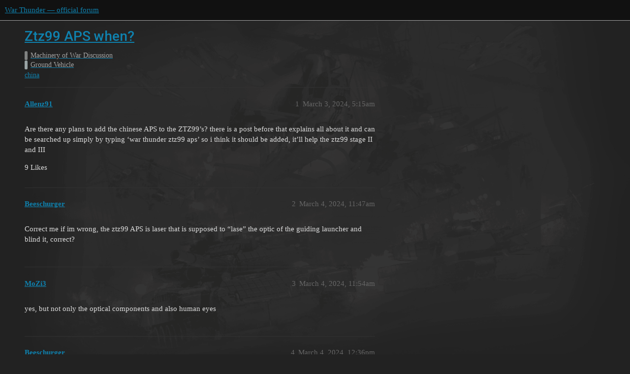

--- FILE ---
content_type: text/html; charset=utf-8
request_url: https://forum.warthunder.com/t/ztz99-aps-when/83873
body_size: 6558
content:
<!DOCTYPE html>
<html lang="en">
  <head>
    <meta charset="utf-8">
    <title>Ztz99 APS when? - Ground Vehicle - War Thunder — official forum</title>
    <meta name="description" content="Are there any plans to add the chinese APS to the ZTZ99’s? there is a post before that explains all about it and can be searched up simply by typing ‘war thunder ztz99 aps’ so i think it should be added, it’ll help the z&amp;hellip;">
    <meta name="generator" content="Discourse 3.1.5 - https://github.com/discourse/discourse version 3.1.5">
<link rel="icon" type="image/png" href="https://forum-en-cdn.warthunder.com/optimized/2X/8/89f23c3a5afa747ffb3ed4302384c38c0293181c_2_32x32.png">
<link rel="apple-touch-icon" type="image/png" href="https://forum-en-cdn.warthunder.com/optimized/2X/9/951b593c7f121a9635a4d3161e2b4dd39a466429_2_180x180.png">
<meta name="theme-color" media="(prefers-color-scheme: light)" content="#111111">
<meta name="theme-color" media="(prefers-color-scheme: dark)" content="#ffffff">

<meta name="viewport" content="width=device-width, initial-scale=1.0, minimum-scale=1.0, user-scalable=yes, viewport-fit=cover">
<link rel="canonical" href="https://forum.warthunder.com/t/ztz99-aps-when/83873" />

<link rel="search" type="application/opensearchdescription+xml" href="https://forum.warthunder.com/opensearch.xml" title="War Thunder — official forum Search">

    <link href="/stylesheets/color_definitions_dark_1_4_9c6a269179fa0f6e6371d93eabb9b5ad0e4f5ac9.css?__ws=forum.warthunder.com" media="all" rel="stylesheet" class="light-scheme"/><link href="/stylesheets/color_definitions_light_2_4_eaf174332e9898750f057179b215d72a07ab64b0.css?__ws=forum.warthunder.com" media="(prefers-color-scheme: dark)" rel="stylesheet" class="dark-scheme"/>

  <link href="/stylesheets/desktop_240a660bb303ced9e9da6d57e965f6b80e2c361e.css?__ws=forum.warthunder.com" media="all" rel="stylesheet" data-target="desktop"  />



  <link href="/stylesheets/discourse-details_240a660bb303ced9e9da6d57e965f6b80e2c361e.css?__ws=forum.warthunder.com" media="all" rel="stylesheet" data-target="discourse-details"  />
  <link href="/stylesheets/discourse-lazy-videos_240a660bb303ced9e9da6d57e965f6b80e2c361e.css?__ws=forum.warthunder.com" media="all" rel="stylesheet" data-target="discourse-lazy-videos"  />
  <link href="/stylesheets/discourse-local-dates_240a660bb303ced9e9da6d57e965f6b80e2c361e.css?__ws=forum.warthunder.com" media="all" rel="stylesheet" data-target="discourse-local-dates"  />
  <link href="/stylesheets/discourse-math_240a660bb303ced9e9da6d57e965f6b80e2c361e.css?__ws=forum.warthunder.com" media="all" rel="stylesheet" data-target="discourse-math"  />
  <link href="/stylesheets/discourse-narrative-bot_240a660bb303ced9e9da6d57e965f6b80e2c361e.css?__ws=forum.warthunder.com" media="all" rel="stylesheet" data-target="discourse-narrative-bot"  />
  <link href="/stylesheets/discourse-presence_240a660bb303ced9e9da6d57e965f6b80e2c361e.css?__ws=forum.warthunder.com" media="all" rel="stylesheet" data-target="discourse-presence"  />
  <link href="/stylesheets/external-formatting-toolbar_240a660bb303ced9e9da6d57e965f6b80e2c361e.css?__ws=forum.warthunder.com" media="all" rel="stylesheet" data-target="external-formatting-toolbar"  />
  <link href="/stylesheets/ng-custom-features_240a660bb303ced9e9da6d57e965f6b80e2c361e.css?__ws=forum.warthunder.com" media="all" rel="stylesheet" data-target="ng-custom-features"  />
  <link href="/stylesheets/ng-frontend_240a660bb303ced9e9da6d57e965f6b80e2c361e.css?__ws=forum.warthunder.com" media="all" rel="stylesheet" data-target="ng-frontend"  />
  <link href="/stylesheets/ng-important-messages_240a660bb303ced9e9da6d57e965f6b80e2c361e.css?__ws=forum.warthunder.com" media="all" rel="stylesheet" data-target="ng-important-messages"  />
  <link href="/stylesheets/ng-login_240a660bb303ced9e9da6d57e965f6b80e2c361e.css?__ws=forum.warthunder.com" media="all" rel="stylesheet" data-target="ng-login"  />
  <link href="/stylesheets/ng-medals_240a660bb303ced9e9da6d57e965f6b80e2c361e.css?__ws=forum.warthunder.com" media="all" rel="stylesheet" data-target="ng-medals"  />
  <link href="/stylesheets/ng-userinfo_240a660bb303ced9e9da6d57e965f6b80e2c361e.css?__ws=forum.warthunder.com" media="all" rel="stylesheet" data-target="ng-userinfo"  />
  <link href="/stylesheets/poll_240a660bb303ced9e9da6d57e965f6b80e2c361e.css?__ws=forum.warthunder.com" media="all" rel="stylesheet" data-target="poll"  />
  <link href="/stylesheets/poll_desktop_240a660bb303ced9e9da6d57e965f6b80e2c361e.css?__ws=forum.warthunder.com" media="all" rel="stylesheet" data-target="poll_desktop"  />

  <link href="/stylesheets/desktop_theme_4_51af2ffb51c64dd9f3bdd0022fd12d429587073b.css?__ws=forum.warthunder.com" media="all" rel="stylesheet" data-target="desktop_theme" data-theme-id="4" data-theme-name="default"/>

    
    
        <link rel="alternate nofollow" type="application/rss+xml" title="RSS feed of &#39;Ztz99 APS when?&#39;" href="https://forum.warthunder.com/t/ztz99-aps-when/83873.rss" />
    <meta property="og:site_name" content="War Thunder — official forum" />
<meta property="og:type" content="website" />
<meta name="twitter:card" content="summary" />
<meta name="twitter:image" content="https://forum-en-cdn.warthunder.com/original/3X/9/7/977525253f01992531d87d4a3fcd86c895dc001b.png" />
<meta property="og:image" content="https://forum-en-cdn.warthunder.com/original/3X/9/7/977525253f01992531d87d4a3fcd86c895dc001b.png" />
<meta property="og:url" content="https://forum.warthunder.com/t/ztz99-aps-when/83873" />
<meta name="twitter:url" content="https://forum.warthunder.com/t/ztz99-aps-when/83873" />
<meta property="og:title" content="Ztz99 APS when?" />
<meta name="twitter:title" content="Ztz99 APS when?" />
<meta property="og:description" content="Are there any plans to add the chinese APS to the ZTZ99’s? there is a post before that explains all about it and can be searched up simply by typing ‘war thunder ztz99 aps’ so i think it should be added, it’ll help the ztz99 stage II and III" />
<meta name="twitter:description" content="Are there any plans to add the chinese APS to the ZTZ99’s? there is a post before that explains all about it and can be searched up simply by typing ‘war thunder ztz99 aps’ so i think it should be added, it’ll help the ztz99 stage II and III" />
<meta property="og:article:section" content="Machinery of War Discussion" />
<meta property="og:article:section:color" content="808281" />
<meta property="og:article:section" content="Ground Vehicle" />
<meta property="og:article:section:color" content="99A3A4" />
<meta property="og:article:tag" content="china" />
<meta name="twitter:label1" value="Reading time" />
<meta name="twitter:data1" value="2 mins 🕑" />
<meta name="twitter:label2" value="Likes" />
<meta name="twitter:data2" value="21 ❤" />
<meta property="article:published_time" content="2024-03-03T05:15:12+00:00" />
<meta property="og:ignore_canonical" content="true" />

        <link rel="next" href="/t/ztz99-aps-when/83873?page=2">

    
  </head>
  <body class="crawler ">
    
    <header>
  <a href="/">
    War Thunder — official forum
  </a>
</header>

    <div id="main-outlet" class="wrap" role="main">
        <div id="topic-title">
    <h1>
      <a href="/t/ztz99-aps-when/83873">Ztz99 APS when?</a>
    </h1>

      <div class="topic-category" itemscope itemtype="http://schema.org/BreadcrumbList">
          <span itemprop="itemListElement" itemscope itemtype="http://schema.org/ListItem">
            <a href="https://forum.warthunder.com/c/machinery-of-war-discussion/19" class="badge-wrapper bullet" itemprop="item">
              <span class='badge-category-bg' style='background-color: #808281'></span>
              <span class='badge-category clear-badge'>
                <span class='category-name' itemprop='name'>Machinery of War Discussion</span>
              </span>
            </a>
            <meta itemprop="position" content="1" />
          </span>
          <span itemprop="itemListElement" itemscope itemtype="http://schema.org/ListItem">
            <a href="https://forum.warthunder.com/c/machinery-of-war-discussion/ground-vehicle/21" class="badge-wrapper bullet" itemprop="item">
              <span class='badge-category-bg' style='background-color: #99A3A4'></span>
              <span class='badge-category clear-badge'>
                <span class='category-name' itemprop='name'>Ground Vehicle</span>
              </span>
            </a>
            <meta itemprop="position" content="2" />
          </span>
      </div>

      <div class="topic-category">
        <div class='discourse-tags list-tags'>
            <a href='https://forum.warthunder.com/tag/china' class='discourse-tag' rel="tag">china</a>
        </div>
      </div>
  </div>

  

    <div itemscope itemtype='http://schema.org/DiscussionForumPosting'>
      <meta itemprop='headline' content='Ztz99 APS when?'>
        <meta itemprop='articleSection' content='Ground Vehicle'>
      <meta itemprop='keywords' content='china'>
      <div itemprop='publisher' itemscope itemtype="http://schema.org/Organization">
        <meta itemprop='name' content='War Thunder — official forum'>
          <div itemprop='logo' itemscope itemtype="http://schema.org/ImageObject">
            <meta itemprop='url' content='https://forum-en-cdn.warthunder.com/original/2X/9/951b593c7f121a9635a4d3161e2b4dd39a466429.png'>
          </div>
      </div>

          <div id='post_1'  class='topic-body crawler-post'>
            <div class='crawler-post-meta'>
              <span class="creator" itemprop="author" itemscope itemtype="http://schema.org/Person">
                <a itemprop="url" href='https://forum.warthunder.com/u/Allenz91'><span itemprop='name'>Allenz91</span></a>
                
              </span>

              <link itemprop="mainEntityOfPage" href="https://forum.warthunder.com/t/ztz99-aps-when/83873">


              <span class="crawler-post-infos">
                  <time itemprop='datePublished' datetime='2024-03-03T05:15:12Z' class='post-time'>
                    March 3, 2024,  5:15am
                  </time>
                  <meta itemprop='dateModified' content='2025-06-23T15:49:58Z'>
              <span itemprop='position'>1</span>
              </span>
            </div>
            <div class='post' itemprop='articleBody'>
              <p>Are there any plans to add the chinese APS to the ZTZ99’s? there is a post before that explains all about it and can be searched up simply by typing ‘war thunder ztz99 aps’ so i think it should be added, it’ll help the ztz99 stage II and III</p>
            </div>

            <div itemprop="interactionStatistic" itemscope itemtype="http://schema.org/InteractionCounter">
              <meta itemprop="interactionType" content="http://schema.org/LikeAction"/>
              <meta itemprop="userInteractionCount" content="9" />
              <span class='post-likes'>9 Likes</span>
            </div>

            <div itemprop="interactionStatistic" itemscope itemtype="http://schema.org/InteractionCounter">
                <meta itemprop="interactionType" content="http://schema.org/CommentAction"/>
                <meta itemprop="userInteractionCount" content="0" />
              </div>

          </div>
          <div id='post_2' itemprop='comment' itemscope itemtype='http://schema.org/Comment' class='topic-body crawler-post'>
            <div class='crawler-post-meta'>
              <span class="creator" itemprop="author" itemscope itemtype="http://schema.org/Person">
                <a itemprop="url" href='https://forum.warthunder.com/u/Beeschurger'><span itemprop='name'>Beeschurger</span></a>
                
              </span>

              <link itemprop="mainEntityOfPage" href="https://forum.warthunder.com/t/ztz99-aps-when/83873">


              <span class="crawler-post-infos">
                  <time itemprop='datePublished' datetime='2024-03-04T11:47:08Z' class='post-time'>
                    March 4, 2024, 11:47am
                  </time>
                  <meta itemprop='dateModified' content='2024-03-04T11:47:08Z'>
              <span itemprop='position'>2</span>
              </span>
            </div>
            <div class='post' itemprop='text'>
              <p>Correct me if im wrong, the ztz99 APS is laser that is supposed to “lase” the optic of the guiding launcher and blind it, correct?</p>
            </div>

            <div itemprop="interactionStatistic" itemscope itemtype="http://schema.org/InteractionCounter">
              <meta itemprop="interactionType" content="http://schema.org/LikeAction"/>
              <meta itemprop="userInteractionCount" content="0" />
              <span class='post-likes'></span>
            </div>

            <div itemprop="interactionStatistic" itemscope itemtype="http://schema.org/InteractionCounter">
                <meta itemprop="interactionType" content="http://schema.org/CommentAction"/>
                <meta itemprop="userInteractionCount" content="1" />
              </div>

          </div>
          <div id='post_3' itemprop='comment' itemscope itemtype='http://schema.org/Comment' class='topic-body crawler-post'>
            <div class='crawler-post-meta'>
              <span class="creator" itemprop="author" itemscope itemtype="http://schema.org/Person">
                <a itemprop="url" href='https://forum.warthunder.com/u/MoZi3'><span itemprop='name'>MoZi3</span></a>
                
              </span>

              <link itemprop="mainEntityOfPage" href="https://forum.warthunder.com/t/ztz99-aps-when/83873">


              <span class="crawler-post-infos">
                  <time itemprop='datePublished' datetime='2024-03-04T11:54:08Z' class='post-time'>
                    March 4, 2024, 11:54am
                  </time>
                  <meta itemprop='dateModified' content='2024-03-04T11:54:08Z'>
              <span itemprop='position'>3</span>
              </span>
            </div>
            <div class='post' itemprop='text'>
              <p>yes, but not only the optical components and also human eyes</p>
            </div>

            <div itemprop="interactionStatistic" itemscope itemtype="http://schema.org/InteractionCounter">
              <meta itemprop="interactionType" content="http://schema.org/LikeAction"/>
              <meta itemprop="userInteractionCount" content="0" />
              <span class='post-likes'></span>
            </div>

            <div itemprop="interactionStatistic" itemscope itemtype="http://schema.org/InteractionCounter">
                <meta itemprop="interactionType" content="http://schema.org/CommentAction"/>
                <meta itemprop="userInteractionCount" content="1" />
              </div>

          </div>
          <div id='post_4' itemprop='comment' itemscope itemtype='http://schema.org/Comment' class='topic-body crawler-post'>
            <div class='crawler-post-meta'>
              <span class="creator" itemprop="author" itemscope itemtype="http://schema.org/Person">
                <a itemprop="url" href='https://forum.warthunder.com/u/Beeschurger'><span itemprop='name'>Beeschurger</span></a>
                
              </span>

              <link itemprop="mainEntityOfPage" href="https://forum.warthunder.com/t/ztz99-aps-when/83873">


              <span class="crawler-post-infos">
                  <time itemprop='datePublished' datetime='2024-03-04T12:36:04Z' class='post-time'>
                    March 4, 2024, 12:36pm
                  </time>
                  <meta itemprop='dateModified' content='2024-03-04T12:36:04Z'>
              <span itemprop='position'>4</span>
              </span>
            </div>
            <div class='post' itemprop='text'>
              <aside class="quote no-group" data-username="MoZi3" data-post="3" data-topic="83873">
<div class="title">
<div class="quote-controls"></div>
 MoZi3:</div>
<blockquote>
<p>also human eyes</p>
</blockquote>
</aside>
<p>That would be against protocol on blinding laser weapons if the blindness is pernament.</p>
<aside class="quote no-group" data-username="MoZi3" data-post="3" data-topic="83873">
<div class="title">
<div class="quote-controls"></div>
 MoZi3:</div>
<blockquote>
<p>yes</p>
</blockquote>
</aside>
<p>How would that be implemented in WT tho?</p>
            </div>

            <div itemprop="interactionStatistic" itemscope itemtype="http://schema.org/InteractionCounter">
              <meta itemprop="interactionType" content="http://schema.org/LikeAction"/>
              <meta itemprop="userInteractionCount" content="0" />
              <span class='post-likes'></span>
            </div>

            <div itemprop="interactionStatistic" itemscope itemtype="http://schema.org/InteractionCounter">
                <meta itemprop="interactionType" content="http://schema.org/CommentAction"/>
                <meta itemprop="userInteractionCount" content="3" />
              </div>

          </div>
          <div id='post_5' itemprop='comment' itemscope itemtype='http://schema.org/Comment' class='topic-body crawler-post'>
            <div class='crawler-post-meta'>
              <span class="creator" itemprop="author" itemscope itemtype="http://schema.org/Person">
                <a itemprop="url" href='https://forum.warthunder.com/u/MoZi3'><span itemprop='name'>MoZi3</span></a>
                
              </span>

              <link itemprop="mainEntityOfPage" href="https://forum.warthunder.com/t/ztz99-aps-when/83873">


              <span class="crawler-post-infos">
                  <time itemprop='datePublished' datetime='2024-03-04T12:39:41Z' class='post-time'>
                    March 4, 2024, 12:39pm
                  </time>
                  <meta itemprop='dateModified' content='2024-03-04T12:39:41Z'>
              <span itemprop='position'>5</span>
              </span>
            </div>
            <div class='post' itemprop='text'>
              <aside class="quote no-group" data-username="Beeschurger" data-post="4" data-topic="83873">
<div class="title">
<div class="quote-controls"></div>
 Beeschurger:</div>
<blockquote>
<p>pernament</p>
</blockquote>
</aside>
<p>As far as I know, it is temporary when it attack the completely unprotected and directly visible human eyes, the longest impact is only counted in days</p>
            </div>

            <div itemprop="interactionStatistic" itemscope itemtype="http://schema.org/InteractionCounter">
              <meta itemprop="interactionType" content="http://schema.org/LikeAction"/>
              <meta itemprop="userInteractionCount" content="0" />
              <span class='post-likes'></span>
            </div>

            <div itemprop="interactionStatistic" itemscope itemtype="http://schema.org/InteractionCounter">
                <meta itemprop="interactionType" content="http://schema.org/CommentAction"/>
                <meta itemprop="userInteractionCount" content="0" />
              </div>

          </div>
          <div id='post_6' itemprop='comment' itemscope itemtype='http://schema.org/Comment' class='topic-body crawler-post'>
            <div class='crawler-post-meta'>
              <span class="creator" itemprop="author" itemscope itemtype="http://schema.org/Person">
                <a itemprop="url" href='https://forum.warthunder.com/u/MoZi3'><span itemprop='name'>MoZi3</span></a>
                
              </span>

              <link itemprop="mainEntityOfPage" href="https://forum.warthunder.com/t/ztz99-aps-when/83873">


              <span class="crawler-post-infos">
                  <time itemprop='datePublished' datetime='2024-03-04T12:43:53Z' class='post-time'>
                    March 4, 2024, 12:43pm
                  </time>
                  <meta itemprop='dateModified' content='2024-03-04T12:43:53Z'>
              <span itemprop='position'>6</span>
              </span>
            </div>
            <div class='post' itemprop='text'>
              <aside class="quote no-group" data-username="Beeschurger" data-post="4" data-topic="83873">
<div class="title">
<div class="quote-controls"></div>
 Beeschurger:</div>
<blockquote>
<p>How would that be implemented in WT tho?</p>
</blockquote>
</aside>
<p>cant find a balance way to implemented, it will be too OP to make the sight unusable, and it will have no use to only damaged gunner’s sight (cause gunner sight in game can still use when it been damaged)<br>
gaijin said they are finding a way do implemented it when ZTZ99 added in game, but its about 3 years ago</p>
            </div>

            <div itemprop="interactionStatistic" itemscope itemtype="http://schema.org/InteractionCounter">
              <meta itemprop="interactionType" content="http://schema.org/LikeAction"/>
              <meta itemprop="userInteractionCount" content="0" />
              <span class='post-likes'></span>
            </div>

            <div itemprop="interactionStatistic" itemscope itemtype="http://schema.org/InteractionCounter">
                <meta itemprop="interactionType" content="http://schema.org/CommentAction"/>
                <meta itemprop="userInteractionCount" content="1" />
              </div>

          </div>
          <div id='post_7' itemprop='comment' itemscope itemtype='http://schema.org/Comment' class='topic-body crawler-post'>
            <div class='crawler-post-meta'>
              <span class="creator" itemprop="author" itemscope itemtype="http://schema.org/Person">
                <a itemprop="url" href='https://forum.warthunder.com/u/阿依土鳖的罗初'><span itemprop='name'>阿依土鳖的罗初</span></a>
                
              </span>

              <link itemprop="mainEntityOfPage" href="https://forum.warthunder.com/t/ztz99-aps-when/83873">


              <span class="crawler-post-infos">
                  <time itemprop='datePublished' datetime='2024-03-04T13:14:03Z' class='post-time'>
                    March 4, 2024,  1:14pm
                  </time>
                  <meta itemprop='dateModified' content='2024-03-04T13:14:03Z'>
              <span itemprop='position'>7</span>
              </span>
            </div>
            <div class='post' itemprop='text'>
              <p>Perhaps we can make it impossible for other tanks to measure the distance in which the ZTZ99 turret is facing?</p>
            </div>

            <div itemprop="interactionStatistic" itemscope itemtype="http://schema.org/InteractionCounter">
              <meta itemprop="interactionType" content="http://schema.org/LikeAction"/>
              <meta itemprop="userInteractionCount" content="2" />
              <span class='post-likes'>2 Likes</span>
            </div>

            <div itemprop="interactionStatistic" itemscope itemtype="http://schema.org/InteractionCounter">
                <meta itemprop="interactionType" content="http://schema.org/CommentAction"/>
                <meta itemprop="userInteractionCount" content="1" />
              </div>

          </div>
          <div id='post_8' itemprop='comment' itemscope itemtype='http://schema.org/Comment' class='topic-body crawler-post'>
            <div class='crawler-post-meta'>
              <span class="creator" itemprop="author" itemscope itemtype="http://schema.org/Person">
                <a itemprop="url" href='https://forum.warthunder.com/u/Beeschurger'><span itemprop='name'>Beeschurger</span></a>
                
              </span>

              <link itemprop="mainEntityOfPage" href="https://forum.warthunder.com/t/ztz99-aps-when/83873">


              <span class="crawler-post-infos">
                  <time itemprop='datePublished' datetime='2024-03-04T15:17:22Z' class='post-time'>
                    March 4, 2024,  3:17pm
                  </time>
                  <meta itemprop='dateModified' content='2024-03-04T15:17:22Z'>
              <span itemprop='position'>8</span>
              </span>
            </div>
            <div class='post' itemprop='text'>
              <p>I could imagine it working <span class="bbcode-u">similiarly</span> (NOT the same) as shtora for easy implementation.</p>
<p>Ie. cone starting at the APS itself extending to wherever APS is looking, and disrupting guidance for any command units found within this cone.</p>
<p>Depending on which command units it can blind, i could see it being balanced (or OP af).</p>
            </div>

            <div itemprop="interactionStatistic" itemscope itemtype="http://schema.org/InteractionCounter">
              <meta itemprop="interactionType" content="http://schema.org/LikeAction"/>
              <meta itemprop="userInteractionCount" content="0" />
              <span class='post-likes'></span>
            </div>

            <div itemprop="interactionStatistic" itemscope itemtype="http://schema.org/InteractionCounter">
                <meta itemprop="interactionType" content="http://schema.org/CommentAction"/>
                <meta itemprop="userInteractionCount" content="1" />
              </div>

          </div>
          <div id='post_9' itemprop='comment' itemscope itemtype='http://schema.org/Comment' class='topic-body crawler-post'>
            <div class='crawler-post-meta'>
              <span class="creator" itemprop="author" itemscope itemtype="http://schema.org/Person">
                <a itemprop="url" href='https://forum.warthunder.com/u/ERCHANMION'><span itemprop='name'>ERCHANMION</span></a>
                
              </span>

              <link itemprop="mainEntityOfPage" href="https://forum.warthunder.com/t/ztz99-aps-when/83873">


              <span class="crawler-post-infos">
                  <time itemprop='datePublished' datetime='2024-03-04T15:37:16Z' class='post-time'>
                    March 4, 2024,  3:37pm
                  </time>
                  <meta itemprop='dateModified' content='2024-03-04T15:37:16Z'>
              <span itemprop='position'>9</span>
              </span>
            </div>
            <div class='post' itemprop='text'>
              <p>I imagine it can paralyze laser rangefinding, making it always displaying ‘9999’, when ztz99’s turret is facing its enemy.(Still can accurately measure distance beyond a certain range from ztz99) Also, helicopters can’t guide their missiles towards ztz99 whose turret is facing the approximate direction of the helicopters.(Still can attack other player)<br>
This can give chinese vehicles equipped with APS advantage when it comes to sniping and protection against helicopters while not making them too OP.</p>
            </div>

            <div itemprop="interactionStatistic" itemscope itemtype="http://schema.org/InteractionCounter">
              <meta itemprop="interactionType" content="http://schema.org/LikeAction"/>
              <meta itemprop="userInteractionCount" content="2" />
              <span class='post-likes'>2 Likes</span>
            </div>

            <div itemprop="interactionStatistic" itemscope itemtype="http://schema.org/InteractionCounter">
                <meta itemprop="interactionType" content="http://schema.org/CommentAction"/>
                <meta itemprop="userInteractionCount" content="1" />
              </div>

          </div>
          <div id='post_10' itemprop='comment' itemscope itemtype='http://schema.org/Comment' class='topic-body crawler-post'>
            <div class='crawler-post-meta'>
              <span class="creator" itemprop="author" itemscope itemtype="http://schema.org/Person">
                <a itemprop="url" href='https://forum.warthunder.com/u/Beeschurger'><span itemprop='name'>Beeschurger</span></a>
                
              </span>

              <link itemprop="mainEntityOfPage" href="https://forum.warthunder.com/t/ztz99-aps-when/83873">


              <span class="crawler-post-infos">
                  <time itemprop='datePublished' datetime='2024-03-04T15:38:50Z' class='post-time'>
                    March 4, 2024,  3:38pm
                  </time>
                  <meta itemprop='dateModified' content='2024-03-04T15:38:50Z'>
              <span itemprop='position'>10</span>
              </span>
            </div>
            <div class='post' itemprop='text'>
              <p>Depends.</p>
<p>As long as the command unit can be “blinded”, why not.</p>
            </div>

            <div itemprop="interactionStatistic" itemscope itemtype="http://schema.org/InteractionCounter">
              <meta itemprop="interactionType" content="http://schema.org/LikeAction"/>
              <meta itemprop="userInteractionCount" content="1" />
              <span class='post-likes'>1 Like</span>
            </div>

            <div itemprop="interactionStatistic" itemscope itemtype="http://schema.org/InteractionCounter">
                <meta itemprop="interactionType" content="http://schema.org/CommentAction"/>
                <meta itemprop="userInteractionCount" content="0" />
              </div>

          </div>
          <div id='post_11' itemprop='comment' itemscope itemtype='http://schema.org/Comment' class='topic-body crawler-post'>
            <div class='crawler-post-meta'>
              <span class="creator" itemprop="author" itemscope itemtype="http://schema.org/Person">
                <a itemprop="url" href='https://forum.warthunder.com/u/Surbaissemaxxing'><span itemprop='name'>Surbaissemaxxing</span></a>
                
              </span>

              <link itemprop="mainEntityOfPage" href="https://forum.warthunder.com/t/ztz99-aps-when/83873">

                <link itemprop="image" href="https://forum-en-cdn.warthunder.com/original/3X/6/0/60f544274eb6145ac99667c39814c364e1bf47de.gif">

              <span class="crawler-post-infos">
                  <time itemprop='datePublished' datetime='2024-03-04T15:47:33Z' class='post-time'>
                    March 4, 2024,  3:47pm
                  </time>
                  <meta itemprop='dateModified' content='2024-03-04T15:47:33Z'>
              <span itemprop='position'>11</span>
              </span>
            </div>
            <div class='post' itemprop='text'>
              <p>Demonstration of the JD-3 APS, it disrupts the sights of a vehicle that is lasing it, which can permanently blind the gunner</p>
<p><img src="https://forum-en-cdn.warthunder.com/original/3X/6/0/60f544274eb6145ac99667c39814c364e1bf47de.gif" alt="JD_3" data-base62-sha1="dPJjGXdK5FaH8cQuahVw0V9udtA" width="269" height="149" class="animated"></p>
<p>As for how it could be implemented, it can be in a similar style like battlefield 3, where it just emits a flash</p>
<p><img src="https://forum-en-cdn.warthunder.com/original/3X/5/2/52e7656559ccfe3e06dfa6b28d2aadb344a91b1a.jpeg" alt="image" data-base62-sha1="bPoUOAFmXXBESbj39miCiAWxAF4" width="640" height="360"></p>
            </div>

            <div itemprop="interactionStatistic" itemscope itemtype="http://schema.org/InteractionCounter">
              <meta itemprop="interactionType" content="http://schema.org/LikeAction"/>
              <meta itemprop="userInteractionCount" content="3" />
              <span class='post-likes'>3 Likes</span>
            </div>

            <div itemprop="interactionStatistic" itemscope itemtype="http://schema.org/InteractionCounter">
                <meta itemprop="interactionType" content="http://schema.org/CommentAction"/>
                <meta itemprop="userInteractionCount" content="2" />
              </div>

          </div>
          <div id='post_12' itemprop='comment' itemscope itemtype='http://schema.org/Comment' class='topic-body crawler-post'>
            <div class='crawler-post-meta'>
              <span class="creator" itemprop="author" itemscope itemtype="http://schema.org/Person">
                <a itemprop="url" href='https://forum.warthunder.com/u/Beeschurger'><span itemprop='name'>Beeschurger</span></a>
                
              </span>

              <link itemprop="mainEntityOfPage" href="https://forum.warthunder.com/t/ztz99-aps-when/83873">


              <span class="crawler-post-infos">
                  <time itemprop='datePublished' datetime='2024-03-04T15:53:35Z' class='post-time'>
                    March 4, 2024,  3:53pm
                  </time>
                  <meta itemprop='dateModified' content='2024-03-04T15:53:35Z'>
              <span itemprop='position'>12</span>
              </span>
            </div>
            <div class='post' itemprop='text'>
              <aside class="quote no-group" data-username="Surbaissemaxxing" data-post="11" data-topic="83873">
<div class="title">
<div class="quote-controls"></div>
 Surbaissemaxxing:</div>
<blockquote>
<p>As for how it could be implemented, it can be in a similar style like battlefield 3, where it just emits a flash</p>
</blockquote>
</aside>
<p>Not bad actually.</p>
<aside class="quote no-group" data-username="Surbaissemaxxing" data-post="11" data-topic="83873">
<div class="title">
<div class="quote-controls"></div>
 Surbaissemaxxing:</div>
<blockquote>
<p>Demonstration of the JD-3 APS, it disrupts the sights of a vehicle that is lasing it</p>
</blockquote>
</aside>
<p>How exactly does it recognize where the gunner optics are on different tanks?</p>
<aside class="quote no-group" data-username="Surbaissemaxxing" data-post="11" data-topic="83873">
<div class="title">
<div class="quote-controls"></div>
 Surbaissemaxxing:</div>
<blockquote>
<p>which can permanently blind the gunner</p>
</blockquote>
</aside>
<aside class="quote no-group" data-username="Beeschurger" data-post="4" data-topic="83873">
<div class="title">
<div class="quote-controls"></div>
 Beeschurger:</div>
<blockquote>
<p>That would be against protocol on blinding laser weapons if the blindness is pernament.</p>
</blockquote>
</aside>
<p>And i find highly unlikely it would blind gunner through modern digitalized gunner optics.</p>
            </div>

            <div itemprop="interactionStatistic" itemscope itemtype="http://schema.org/InteractionCounter">
              <meta itemprop="interactionType" content="http://schema.org/LikeAction"/>
              <meta itemprop="userInteractionCount" content="0" />
              <span class='post-likes'></span>
            </div>

            <div itemprop="interactionStatistic" itemscope itemtype="http://schema.org/InteractionCounter">
                <meta itemprop="interactionType" content="http://schema.org/CommentAction"/>
                <meta itemprop="userInteractionCount" content="1" />
              </div>

          </div>
          <div id='post_13' itemprop='comment' itemscope itemtype='http://schema.org/Comment' class='topic-body crawler-post'>
            <div class='crawler-post-meta'>
              <span class="creator" itemprop="author" itemscope itemtype="http://schema.org/Person">
                <a itemprop="url" href='https://forum.warthunder.com/u/Surbaissemaxxing'><span itemprop='name'>Surbaissemaxxing</span></a>
                
              </span>

              <link itemprop="mainEntityOfPage" href="https://forum.warthunder.com/t/ztz99-aps-when/83873">


              <span class="crawler-post-infos">
                  <time itemprop='datePublished' datetime='2024-03-04T15:56:46Z' class='post-time'>
                    March 4, 2024,  3:56pm
                  </time>
                  <meta itemprop='dateModified' content='2024-03-04T15:56:46Z'>
              <span itemprop='position'>13</span>
              </span>
            </div>
            <div class='post' itemprop='text'>
              <p>it detects the laser automatically, aka the sights which are emitting the laser, thats how it works, incase you havent watched the whole gif, and i said <em>can</em> blind, its not guaranteed, so yea</p>
            </div>

            <div itemprop="interactionStatistic" itemscope itemtype="http://schema.org/InteractionCounter">
              <meta itemprop="interactionType" content="http://schema.org/LikeAction"/>
              <meta itemprop="userInteractionCount" content="2" />
              <span class='post-likes'>2 Likes</span>
            </div>

            <div itemprop="interactionStatistic" itemscope itemtype="http://schema.org/InteractionCounter">
                <meta itemprop="interactionType" content="http://schema.org/CommentAction"/>
                <meta itemprop="userInteractionCount" content="1" />
              </div>

          </div>
          <div id='post_14' itemprop='comment' itemscope itemtype='http://schema.org/Comment' class='topic-body crawler-post'>
            <div class='crawler-post-meta'>
              <span class="creator" itemprop="author" itemscope itemtype="http://schema.org/Person">
                <a itemprop="url" href='https://forum.warthunder.com/u/Beeschurger'><span itemprop='name'>Beeschurger</span></a>
                
              </span>

              <link itemprop="mainEntityOfPage" href="https://forum.warthunder.com/t/ztz99-aps-when/83873">


              <span class="crawler-post-infos">
                  <time itemprop='datePublished' datetime='2024-03-04T15:58:25Z' class='post-time'>
                    March 4, 2024,  3:58pm
                  </time>
                  <meta itemprop='dateModified' content='2024-03-04T15:58:25Z'>
              <span itemprop='position'>14</span>
              </span>
            </div>
            <div class='post' itemprop='text'>
              <aside class="quote no-group" data-username="Surbaissemaxxing" data-post="13" data-topic="83873">
<div class="title">
<div class="quote-controls"></div>
 Surbaissemaxxing:</div>
<blockquote>
<p>incase you havent watched the whole gif</p>
</blockquote>
</aside>
<p>Ive had.</p>
<aside class="quote no-group" data-username="Surbaissemaxxing" data-post="13" data-topic="83873">
<div class="title">
<div class="quote-controls"></div>
 Surbaissemaxxing:</div>
<blockquote>
<p>it detects the laser automatically, aka the sights which are emitting the laser,</p>
</blockquote>
</aside>
<p>And here i thought the laser rangefinder is the one emiting the laser rangefinding laser, not the sight gunner uses to look through itself.</p>
            </div>

            <div itemprop="interactionStatistic" itemscope itemtype="http://schema.org/InteractionCounter">
              <meta itemprop="interactionType" content="http://schema.org/LikeAction"/>
              <meta itemprop="userInteractionCount" content="0" />
              <span class='post-likes'></span>
            </div>

            <div itemprop="interactionStatistic" itemscope itemtype="http://schema.org/InteractionCounter">
                <meta itemprop="interactionType" content="http://schema.org/CommentAction"/>
                <meta itemprop="userInteractionCount" content="1" />
              </div>

          </div>
          <div id='post_15' itemprop='comment' itemscope itemtype='http://schema.org/Comment' class='topic-body crawler-post'>
            <div class='crawler-post-meta'>
              <span class="creator" itemprop="author" itemscope itemtype="http://schema.org/Person">
                <a itemprop="url" href='https://forum.warthunder.com/u/Surbaissemaxxing'><span itemprop='name'>Surbaissemaxxing</span></a>
                
              </span>

              <link itemprop="mainEntityOfPage" href="https://forum.warthunder.com/t/ztz99-aps-when/83873">


              <span class="crawler-post-infos">
                  <time itemprop='datePublished' datetime='2024-03-04T16:01:07Z' class='post-time'>
                    March 4, 2024,  4:01pm
                  </time>
                  <meta itemprop='dateModified' content='2024-03-04T16:01:07Z'>
              <span itemprop='position'>15</span>
              </span>
            </div>
            <div class='post' itemprop='text'>
              <p>from what ive seen so far, it only features sights being burnt, doesnt say things about independent laser rangefinders themselves, hence why i was talking about the sights themselves emitting the laser</p>
            </div>

            <div itemprop="interactionStatistic" itemscope itemtype="http://schema.org/InteractionCounter">
              <meta itemprop="interactionType" content="http://schema.org/LikeAction"/>
              <meta itemprop="userInteractionCount" content="0" />
              <span class='post-likes'></span>
            </div>

            <div itemprop="interactionStatistic" itemscope itemtype="http://schema.org/InteractionCounter">
                <meta itemprop="interactionType" content="http://schema.org/CommentAction"/>
                <meta itemprop="userInteractionCount" content="2" />
              </div>

          </div>
          <div id='post_16' itemprop='comment' itemscope itemtype='http://schema.org/Comment' class='topic-body crawler-post'>
            <div class='crawler-post-meta'>
              <span class="creator" itemprop="author" itemscope itemtype="http://schema.org/Person">
                <a itemprop="url" href='https://forum.warthunder.com/u/Beeschurger'><span itemprop='name'>Beeschurger</span></a>
                
              </span>

              <link itemprop="mainEntityOfPage" href="https://forum.warthunder.com/t/ztz99-aps-when/83873">


              <span class="crawler-post-infos">
                  <time itemprop='datePublished' datetime='2024-03-04T16:03:34Z' class='post-time'>
                    March 4, 2024,  4:03pm
                  </time>
                  <meta itemprop='dateModified' content='2024-03-04T16:03:34Z'>
              <span itemprop='position'>16</span>
              </span>
            </div>
            <div class='post' itemprop='text'>
              <p>as far as i know the laser rangefinder uses different optic/sight/lense/sensor than the gunner sight itself. So the tank can potentionally fire back, it just doesnt know the range.</p>
            </div>

            <div itemprop="interactionStatistic" itemscope itemtype="http://schema.org/InteractionCounter">
              <meta itemprop="interactionType" content="http://schema.org/LikeAction"/>
              <meta itemprop="userInteractionCount" content="0" />
              <span class='post-likes'></span>
            </div>

            <div itemprop="interactionStatistic" itemscope itemtype="http://schema.org/InteractionCounter">
                <meta itemprop="interactionType" content="http://schema.org/CommentAction"/>
                <meta itemprop="userInteractionCount" content="0" />
              </div>

          </div>
          <div id='post_17' itemprop='comment' itemscope itemtype='http://schema.org/Comment' class='topic-body crawler-post'>
            <div class='crawler-post-meta'>
              <span class="creator" itemprop="author" itemscope itemtype="http://schema.org/Person">
                <a itemprop="url" href='https://forum.warthunder.com/u/Being_LongGone'><span itemprop='name'>Being_LongGone</span></a>
                
              </span>

              <link itemprop="mainEntityOfPage" href="https://forum.warthunder.com/t/ztz99-aps-when/83873">

                <link itemprop="image" href="https://forum-en-cdn.warthunder.com/original/4X/0/f/3/0f3cfd78f77e3ab6af490634b01927c463923e2f.jpeg">

              <span class="crawler-post-infos">
                  <time itemprop='datePublished' datetime='2025-06-07T17:46:33Z' class='post-time'>
                    June 7, 2025,  5:46pm
                  </time>
                  <meta itemprop='dateModified' content='2025-06-07T17:46:33Z'>
              <span itemprop='position'>17</span>
              </span>
            </div>
            <div class='post' itemprop='text'>
              <p><div class="lightbox-wrapper"><a class="lightbox" href="https://forum-en-cdn.warthunder.com/original/4X/0/f/3/0f3cfd78f77e3ab6af490634b01927c463923e2f.jpeg" data-download-href="/uploads/short-url/2aNPDhRW2ibuK5YLasFisIfOzEj.jpeg?dl=1" title="image" rel="noopener nofollow ugc"><img src="https://forum-en-cdn.warthunder.com/original/4X/0/f/3/0f3cfd78f77e3ab6af490634b01927c463923e2f.jpeg" alt="image" data-base62-sha1="2aNPDhRW2ibuK5YLasFisIfOzEj" width="1000" height="701" data-dominant-color="7A7A77"><div class="meta"><svg class="fa d-icon d-icon-far-image svg-icon" aria-hidden="true"><use href="#far-image"></use></svg><span class="filename">image</span><span class="informations">1312×920 99.1 KB</span><svg class="fa d-icon d-icon-discourse-expand svg-icon" aria-hidden="true"><use href="#discourse-expand"></use></svg></div></a></div></p>
            </div>

            <div itemprop="interactionStatistic" itemscope itemtype="http://schema.org/InteractionCounter">
              <meta itemprop="interactionType" content="http://schema.org/LikeAction"/>
              <meta itemprop="userInteractionCount" content="1" />
              <span class='post-likes'>1 Like</span>
            </div>

            <div itemprop="interactionStatistic" itemscope itemtype="http://schema.org/InteractionCounter">
                <meta itemprop="interactionType" content="http://schema.org/CommentAction"/>
                <meta itemprop="userInteractionCount" content="0" />
              </div>

          </div>
          <div id='post_18' itemprop='comment' itemscope itemtype='http://schema.org/Comment' class='topic-body crawler-post'>
            <div class='crawler-post-meta'>
              <span class="creator" itemprop="author" itemscope itemtype="http://schema.org/Person">
                <a itemprop="url" href='https://forum.warthunder.com/u/EL337GH0ST'><span itemprop='name'>EL337GH0ST</span></a>
                
              </span>

              <link itemprop="mainEntityOfPage" href="https://forum.warthunder.com/t/ztz99-aps-when/83873">

                <link itemprop="image" href="https://forum-en-cdn.warthunder.com/original/4X/1/f/e/1fe075c23405768fa1e574d4243d9a4d08377573.jpeg">

              <span class="crawler-post-infos">
                  <time itemprop='datePublished' datetime='2025-06-23T15:34:02Z' class='post-time'>
                    June 23, 2025,  3:34pm
                  </time>
                  <meta itemprop='dateModified' content='2025-06-23T15:34:02Z'>
              <span itemprop='position'>18</span>
              </span>
            </div>
            <div class='post' itemprop='text'>
              <p><a href="https://www.youtube.com/watch?v=9B-oKrOYxII" rel="noopener nofollow ugc">What is this cannon on the ZTZ99 turret shown off for GL-6 testing?</a></p>
<p><div class="lightbox-wrapper"><a class="lightbox" href="https://forum-en-cdn.warthunder.com/original/4X/1/f/e/1fe075c23405768fa1e574d4243d9a4d08377573.jpeg" data-download-href="/uploads/short-url/4xZHHErAdEV2ZJLPSPFeYheiw7h.jpeg?dl=1" title="ZTZ99 GL-6 test 2.PNG" rel="noopener nofollow ugc"><img src="https://forum-en-cdn.warthunder.com/optimized/4X/1/f/e/1fe075c23405768fa1e574d4243d9a4d08377573_2_500x260.jpeg" alt="ZTZ99 GL-6 test 2.PNG" data-base62-sha1="4xZHHErAdEV2ZJLPSPFeYheiw7h" width="500" height="260" srcset="https://forum-en-cdn.warthunder.com/optimized/4X/1/f/e/1fe075c23405768fa1e574d4243d9a4d08377573_2_500x260.jpeg, https://forum-en-cdn.warthunder.com/optimized/4X/1/f/e/1fe075c23405768fa1e574d4243d9a4d08377573_2_750x390.jpeg 1.5x, https://forum-en-cdn.warthunder.com/optimized/4X/1/f/e/1fe075c23405768fa1e574d4243d9a4d08377573_2_1000x520.jpeg 2x" data-dominant-color="868D84"><div class="meta"><svg class="fa d-icon d-icon-far-image svg-icon" aria-hidden="true"><use href="#far-image"></use></svg><span class="filename">ZTZ99 GL-6 test 2.PNG</span><span class="informations">2426×1262 121 KB</span><svg class="fa d-icon d-icon-discourse-expand svg-icon" aria-hidden="true"><use href="#discourse-expand"></use></svg></div></a></div><br>
<div class="lightbox-wrapper"><a class="lightbox" href="https://forum-en-cdn.warthunder.com/original/4X/5/2/f/52fe7ce4c4df9f3ed402c601978c2b995fc06b6e.jpeg" data-download-href="/uploads/short-url/bQcocmT302nYyZ4JNTL1cnHVP4y.jpeg?dl=1" title="ZTZ99 GL-6 test 1.PNG" rel="noopener nofollow ugc"><img src="https://forum-en-cdn.warthunder.com/optimized/4X/5/2/f/52fe7ce4c4df9f3ed402c601978c2b995fc06b6e_2_500x263.jpeg" alt="ZTZ99 GL-6 test 1.PNG" data-base62-sha1="bQcocmT302nYyZ4JNTL1cnHVP4y" width="500" height="263" srcset="https://forum-en-cdn.warthunder.com/optimized/4X/5/2/f/52fe7ce4c4df9f3ed402c601978c2b995fc06b6e_2_500x263.jpeg, https://forum-en-cdn.warthunder.com/optimized/4X/5/2/f/52fe7ce4c4df9f3ed402c601978c2b995fc06b6e_2_750x394.jpeg 1.5x, https://forum-en-cdn.warthunder.com/optimized/4X/5/2/f/52fe7ce4c4df9f3ed402c601978c2b995fc06b6e_2_1000x526.jpeg 2x" data-dominant-color="687897"><div class="meta"><svg class="fa d-icon d-icon-far-image svg-icon" aria-hidden="true"><use href="#far-image"></use></svg><span class="filename">ZTZ99 GL-6 test 1.PNG</span><span class="informations">2390×1261 80.3 KB</span><svg class="fa d-icon d-icon-discourse-expand svg-icon" aria-hidden="true"><use href="#discourse-expand"></use></svg></div></a></div></p>
<p>The turret looks real from other shots, the gun might not be though<br>
<div class="lightbox-wrapper"><a class="lightbox" href="https://forum-en-cdn.warthunder.com/original/4X/c/9/7/c972717a6dd270fdfbd8a8bf38ba4b42503acabf.jpeg" data-download-href="/uploads/short-url/sK5aeOCElJfSass52YDgsMKr4f5.jpeg?dl=1" title="image" rel="noopener nofollow ugc"><img src="https://forum-en-cdn.warthunder.com/optimized/4X/c/9/7/c972717a6dd270fdfbd8a8bf38ba4b42503acabf_2_500x252.jpeg" alt="image" data-base62-sha1="sK5aeOCElJfSass52YDgsMKr4f5" width="500" height="252" srcset="https://forum-en-cdn.warthunder.com/optimized/4X/c/9/7/c972717a6dd270fdfbd8a8bf38ba4b42503acabf_2_500x252.jpeg, https://forum-en-cdn.warthunder.com/optimized/4X/c/9/7/c972717a6dd270fdfbd8a8bf38ba4b42503acabf_2_750x378.jpeg 1.5x, https://forum-en-cdn.warthunder.com/optimized/4X/c/9/7/c972717a6dd270fdfbd8a8bf38ba4b42503acabf_2_1000x504.jpeg 2x" data-dominant-color="84909C"><div class="meta"><svg class="fa d-icon d-icon-far-image svg-icon" aria-hidden="true"><use href="#far-image"></use></svg><span class="filename">image</span><span class="informations">2399×1211 96.6 KB</span><svg class="fa d-icon d-icon-discourse-expand svg-icon" aria-hidden="true"><use href="#discourse-expand"></use></svg></div></a></div></p>
            </div>

            <div itemprop="interactionStatistic" itemscope itemtype="http://schema.org/InteractionCounter">
              <meta itemprop="interactionType" content="http://schema.org/LikeAction"/>
              <meta itemprop="userInteractionCount" content="0" />
              <span class='post-likes'></span>
            </div>

            <div itemprop="interactionStatistic" itemscope itemtype="http://schema.org/InteractionCounter">
                <meta itemprop="interactionType" content="http://schema.org/CommentAction"/>
                <meta itemprop="userInteractionCount" content="1" />
              </div>

          </div>
          <div id='post_19' itemprop='comment' itemscope itemtype='http://schema.org/Comment' class='topic-body crawler-post'>
            <div class='crawler-post-meta'>
              <span class="creator" itemprop="author" itemscope itemtype="http://schema.org/Person">
                <a itemprop="url" href='https://forum.warthunder.com/u/llSolitairell-psn'><span itemprop='name'>llSolitairell-psn</span></a>
                
              </span>

              <link itemprop="mainEntityOfPage" href="https://forum.warthunder.com/t/ztz99-aps-when/83873">


              <span class="crawler-post-infos">
                  <time itemprop='datePublished' datetime='2025-06-23T15:42:03Z' class='post-time'>
                    June 23, 2025,  3:42pm
                  </time>
                  <meta itemprop='dateModified' content='2025-06-23T15:42:03Z'>
              <span itemprop='position'>19</span>
              </span>
            </div>
            <div class='post' itemprop='text'>
              <aside class="quote no-group" data-username="EL337GH0ST" data-post="18" data-topic="83873">
<div class="title">
<div class="quote-controls"></div>
 EL337GH0ST:</div>
<blockquote>
<p>The turret looks real from other shots, the gun might not be though</p>
</blockquote>
</aside>
<p>Flat steel where the ERA should be, the turret stowage being blocks of metal: the whole turret looks like a mock-up to me.</p>
<p>For comparison:</p>
<p>                    <a href="https://i.imgur.com/nnUvaLQ.jpg" target="_blank" rel="noopener nofollow ugc" class="onebox">
            <img src="https://i.imgur.com/nnUvaLQ.jpg" width="1000" height="356">
          </a>

</p>
            </div>

            <div itemprop="interactionStatistic" itemscope itemtype="http://schema.org/InteractionCounter">
              <meta itemprop="interactionType" content="http://schema.org/LikeAction"/>
              <meta itemprop="userInteractionCount" content="0" />
              <span class='post-likes'></span>
            </div>

            <div itemprop="interactionStatistic" itemscope itemtype="http://schema.org/InteractionCounter">
                <meta itemprop="interactionType" content="http://schema.org/CommentAction"/>
                <meta itemprop="userInteractionCount" content="0" />
              </div>

          </div>
          <div id='post_20' itemprop='comment' itemscope itemtype='http://schema.org/Comment' class='topic-body crawler-post'>
            <div class='crawler-post-meta'>
              <span class="creator" itemprop="author" itemscope itemtype="http://schema.org/Person">
                <a itemprop="url" href='https://forum.warthunder.com/u/Depolify'><span itemprop='name'>Depolify</span></a>
                
              </span>

              <link itemprop="mainEntityOfPage" href="https://forum.warthunder.com/t/ztz99-aps-when/83873">


              <span class="crawler-post-infos">
                  <time itemprop='datePublished' datetime='2025-08-02T08:49:25Z' class='post-time'>
                    August 2, 2025,  8:49am
                  </time>
                  <meta itemprop='dateModified' content='2025-08-02T08:49:25Z'>
              <span itemprop='position'>20</span>
              </span>
            </div>
            <div class='post' itemprop='text'>
              <p>this would be a really fun and unique addition to the ztz99s wow</p>
            </div>

            <div itemprop="interactionStatistic" itemscope itemtype="http://schema.org/InteractionCounter">
              <meta itemprop="interactionType" content="http://schema.org/LikeAction"/>
              <meta itemprop="userInteractionCount" content="1" />
              <span class='post-likes'>1 Like</span>
            </div>

            <div itemprop="interactionStatistic" itemscope itemtype="http://schema.org/InteractionCounter">
                <meta itemprop="interactionType" content="http://schema.org/CommentAction"/>
                <meta itemprop="userInteractionCount" content="0" />
              </div>

          </div>
    </div>

    <div role='navigation' itemscope itemtype='http://schema.org/SiteNavigationElement' class="topic-body crawler-post">
        <span itemprop='name'><b><a rel="next" itemprop="url" href="/t/ztz99-aps-when/83873?page=2">next page →</a></b></span>
    </div>





    </div>
    <footer class="container wrap">
  <nav class='crawler-nav'>
    <ul>
      <li itemscope itemtype='http://schema.org/SiteNavigationElement'>
        <span itemprop='name'>
          <a href='/' itemprop="url">Home </a>
        </span>
      </li>
      <li itemscope itemtype='http://schema.org/SiteNavigationElement'>
        <span itemprop='name'>
          <a href='/categories' itemprop="url">Categories </a>
        </span>
      </li>
      <li itemscope itemtype='http://schema.org/SiteNavigationElement'>
        <span itemprop='name'>
          <a href='/guidelines' itemprop="url">FAQ/Guidelines </a>
        </span>
      </li>
        <li itemscope itemtype='http://schema.org/SiteNavigationElement'>
          <span itemprop='name'>
            <a href='https://legal.gaijin.net/termsofservice' itemprop="url">Terms of Service </a>
          </span>
        </li>
        <li itemscope itemtype='http://schema.org/SiteNavigationElement'>
          <span itemprop='name'>
            <a href='https://legal.gaijin.net/privacypolicy' itemprop="url">Privacy Policy </a>
          </span>
        </li>
    </ul>
  </nav>
  <p class='powered-by-link'>Powered by <a href="https://www.discourse.org">Discourse</a>, best viewed with JavaScript enabled</p>
</footer>

    
    
  </body>
  
</html>


--- FILE ---
content_type: text/css
request_url: https://forum.warthunder.com/stylesheets/discourse-narrative-bot_240a660bb303ced9e9da6d57e965f6b80e2c361e.css?__ws=forum.warthunder.com
body_size: -428
content:
article[data-user-id="-2"] div.cooked iframe{border:0}

/*# sourceMappingURL=discourse-narrative-bot_240a660bb303ced9e9da6d57e965f6b80e2c361e.css.map?__ws=forum.warthunder.com */

--- FILE ---
content_type: text/css
request_url: https://forum.warthunder.com/stylesheets/ng-frontend_240a660bb303ced9e9da6d57e965f6b80e2c361e.css?__ws=forum.warthunder.com
body_size: 16365
content:
@import"https://fonts.googleapis.com/css2?family=Roboto:ital,wght@0,100;0,300;0,400;0,500;0,700;0,900;1,100;1,300;1,400;1,500;1,700;1,900&display=swap";@import"https://fonts.googleapis.com/css2?family=Roboto+Condensed&display=swap";:root{--light-shadow: 2px 2px 8px rgba(0,0,0,0.15);--quote-sprite: 0 0}html.dark:root{--quote-sprite: 0 0}html.light:root{--quote-sprite: -24px 0}:root{--d-selected: var(--quick-access-highlight)}.dark:root{--primary: #ddd;--secondary: #222;--tertiary: #0f82af;--quaternary: #c14924;--header_background: #111;--header_primary: #ddd;--highlight: #a87137;--danger: #e45735;--success: #1ca551;--love: #E53935;--love-hover: #9e1715;--always-black-rgb: 0, 0, 0;--primary-rgb: 221,221,221;--primary-low-rgb: 48.62,48.62,48.62;--primary-very-low-rgb: 39.78,39.78,39.78;--secondary-rgb: 34,34,34;--header_background-rgb: 17,17,17;--tertiary-rgb: 15,130,175;--primary-very-low: #282828;--primary-low: #313131;--primary-low-mid: #7a7a7a;--primary-medium: #909090;--primary-high: #a6a6a6;--primary-very-high: #c7c7c7;--primary-50: #282828;--primary-100: #2c2c2c;--primary-200: #313131;--primary-300: #585858;--primary-400: #7a7a7a;--primary-500: #858585;--primary-600: #909090;--primary-700: #9b9b9b;--primary-800: #a6a6a6;--primary-900: #c7c7c7;--header_primary-low: #484848;--header_primary-low-mid: #838383;--header_primary-medium: #a4a4a4;--header_primary-high: #b9b9b9;--header_primary-very-high: #d2d2d2;--secondary-low: #bdbdbd;--secondary-medium: #919191;--secondary-high: #646464;--secondary-very-high: #313131;--tertiary-very-low: #04212c;--tertiary-low: #052e3d;--tertiary-medium: #084860;--tertiary-high: #0b6283;--tertiary-hover: #14aeea;--tertiary-50: #04212c;--tertiary-100: #042431;--tertiary-200: #052836;--tertiary-300: #052e3d;--tertiary-400: #06374a;--tertiary-500: #073e54;--tertiary-600: #084860;--tertiary-700: #09516d;--tertiary-800: #0a5a79;--tertiary-900: #0b6283;--quaternary-low: #3a160b;--highlight-low: #22170b;--highlight-medium: #4c3319;--highlight-high: #976632;--danger-low: #591b0c;--danger-low-mid: rgba(99,30,13,0.7);--danger-medium: #a13116;--danger-hover: #c63c1b;--success-low: #0b4220;--success-medium: #116331;--success-hover: #168441;--love-low: #8a0524;--wiki: green;--blend-primary-secondary-5: #3c3c3c;--primary-med-or-secondary-med: #919191;--primary-med-or-secondary-high: #646464;--primary-high-or-secondary-low: var(--secondary-custom);--primary-low-mid-or-secondary-high: #646464;--primary-low-mid-or-secondary-low: #bdbdbd;--primary-or-primary-low-mid: #7a7a7a;--highlight-low-or-medium: #4c3319;--tertiary-or-tertiary-low: #052e3d;--tertiary-low-or-tertiary-high: #0b6283;--tertiary-med-or-tertiary: #0f82af;--secondary-or-primary: #ddd;--tertiary-or-white: #fff;--facebook-or-white: #fff;--twitter-or-white: #fff;--hljs-comment: #bba;--hljs-number: #aff;--hljs-string: #f99;--hljs-literal: #9ae;--hljs-tag: #99f;--hljs-attribute: #0ee;--hljs-symbol: #fbe;--hljs-bg: #333;--hljs-builtin-name: #14aeea;--google: #fff;--google-hover: #f2f2f2;--instagram: #e1306c;--instagram-hover: #ac194b;--facebook: #1877f2;--facebook-hover: #0a54b3;--cas: #70ba61;--twitter: #1da1f2;--twitter-hover: #0c85d0;--github: #100e0f;--github-hover: #463e42;--discord: #7289da;--discord-hover: #4a67cf;--gold: #e7c300;--silver: silver;--bronze: #cd7f32;--secondary-custom: var(--primary-high);--secondary-custom-light: var(--primary-500);--header-bg: var(--primary-low);--header_background: var(--secondary-very-high);--main-btn-color: var(--tertiary);--main-btn-color-light: var(--tertiary-low);--main-btn-color-hover: var(--tertiary-low-or-tertiary-high);--accent-dark: var(--secondary);--user-card-border: var(--tertiary-low);--user-card-content-bg: var(--primary-low);--article-moder-actions-b: var(--primary-high);--im-item-bb: var(--primary-low);--im-primary: var(--primary);--im-primary-light: var(--primary-light);--im-secondary: var(--primary);--im-secondary-light: var(--primary-light);--im-date: var(--secondary-custom);--im-icon: var(--secondary-custom);--h-community-bg: var(--primary-low);--h-community-active: var(--secondary-custom);--h-community-active-color: var(--primary);--h-community-item-color: var(--secondary-custom);--h-community-item-color-hover: var(--primary);--h-community-item-bg: var(--primary-low);--h-community-item-hover: var(--secondary-custom);--sidebar-icon: var(--primary-medium);--sidebar-icon-hover: var(--primary-very-low);--sidebar-icon-hover-bg: var(--primary-medium);--category-breadcrumb-color: var(--secondary-custom);--blockquote-bg: var(--primary-low);--popup-menu-item-hover: var(--tertiary-low);--quick-access-highlight: var(--primary-low);--combo-box-header-border: var(--primary-low);--combo-box-header-bg: var(--primary-very-low);--header-nav-color: var(--secondary-custom);--header-nav-color-hover: var(--secondary-custom-light);--header-active-nav-color: var(--primary);--header-active-nav-color-hover: var(--primary-light);--footer-item-color: var(--secondary-custom);--footer-item-color-hover: var(--secondary-custom-light);--gj-quotes-bg: var(--primary-low);--gj-quotes-symbol: var(--primary);--lp-color: var(--primary);--lp-hover-color: var(--primary);--lp-hover-bg: var(--tertiary-low);--lp-active-color: var(--secondary-custom);--lp-active-hover-color: var(--secondary-custom);--composer-highlight: var(--tertiary-low);--profile-nav-bb-color: #4d4d4d;--quote-button-bg: var(--topic-map-b);--quote-button-shadow: var(--secondary-custom);--sidebar-bg: var(--primary-very-low);--reviewable-item-bg: var(--primary-low);--highlight-bg: var(--tertiary-low)}.light:root{--scheme-type: light;--primary: #222;--secondary: #fff;--tertiary: #08c;--quaternary: #e45735;--header_background: #fff;--header_primary: #333;--highlight: #ffdd4a;--danger: #c80001;--success: #090;--love: #E53935;--love-hover: #9e1715;--always-black-rgb: 0, 0, 0;--primary-rgb: 34,34,34;--primary-low-rgb: 232.9,232.9,232.9;--primary-very-low-rgb: 248.37,248.37,248.37;--secondary-rgb: 255,255,255;--header_background-rgb: 255,255,255;--tertiary-rgb: 0,136,204;--primary-very-low: #f8f8f8;--primary-low: #e9e9e9;--primary-low-mid: #bdbdbd;--primary-medium: #919191;--primary-high: #646464;--primary-very-high: #434343;--primary-50: #f8f8f8;--primary-100: #f2f2f2;--primary-200: #e9e9e9;--primary-300: #d3d3d3;--primary-400: #bdbdbd;--primary-500: #a7a7a7;--primary-600: #919191;--primary-700: #767676;--primary-800: #646464;--primary-900: #434343;--header_primary-low: #f2f2f2;--header_primary-low-mid: #d0d0d0;--header_primary-medium: #afafaf;--header_primary-high: #929292;--header_primary-very-high: #5e5e5e;--secondary-low: #4d4d4d;--secondary-medium: gray;--secondary-high: #a6a6a6;--secondary-very-high: #ededed;--tertiary-very-low: #e0f5ff;--tertiary-low: #d1f0ff;--tertiary-medium: #6cf;--tertiary-high: #0aadff;--tertiary-hover: #069;--tertiary-50: #e0f5ff;--tertiary-100: #daf3ff;--tertiary-200: #d7f2ff;--tertiary-300: #d1f0ff;--tertiary-400: #afe4ff;--tertiary-500: #8ed9ff;--tertiary-600: #6cf;--tertiary-700: #47c2ff;--tertiary-800: #29b8ff;--tertiary-900: #0aadff;--quaternary-low: #f7cdc2;--highlight-low: #fff5c9;--highlight-medium: #ffeea5;--highlight-high: #a58600;--danger-low: #ffd1d1;--danger-low-mid: rgba(255,100,101,0.7);--danger-medium: #ff2627;--danger-hover: #a00001;--success-low: #b8ffb8;--success-medium: #4dff4d;--success-hover: #007a00;--love-low: #fee9ee;--wiki: green;--blend-primary-secondary-5: #f9f9f9;--primary-med-or-secondary-med: #919191;--primary-med-or-secondary-high: #919191;--primary-high-or-secondary-low: var(--secondary-custom);--primary-low-mid-or-secondary-high: #bdbdbd;--primary-low-mid-or-secondary-low: #bdbdbd;--primary-or-primary-low-mid: #222;--highlight-low-or-medium: #fff5c9;--tertiary-or-tertiary-low: #08c;--tertiary-low-or-tertiary-high: #d1f0ff;--tertiary-med-or-tertiary: #6cf;--secondary-or-primary: #fff;--tertiary-or-white: #08c;--facebook-or-white: #1877f2;--twitter-or-white: #1da1f2;--hljs-comment: #998;--hljs-number: #099;--hljs-string: #d14;--hljs-literal: #458;--hljs-tag: #000080;--hljs-attribute: #008080;--hljs-symbol: #990073;--hljs-bg: #f8f8f8;--hljs-builtin-name: #0aadff;--google: #fff;--google-hover: #f2f2f2;--instagram: #e1306c;--instagram-hover: #ac194b;--facebook: #1877f2;--facebook-hover: #0a54b3;--cas: #70ba61;--twitter: #1da1f2;--twitter-hover: #0c85d0;--github: #100e0f;--github-hover: #463e42;--discord: #7289da;--discord-hover: #4a67cf;--gold: #e7c300;--silver: silver;--bronze: #cd7f32;--secondary-custom: var(--primary-high);--secondary-custom-light: var(--primary-500);--header-bb: var(--primary-500);--main-btn-color: var(--tertiary);--main-btn-color-light: var(--tertiary-low);--main-btn-color-hover: var(--tertiary-900);--accent-dark: var(--secondary);--user-card-border: var(--tertiary-low);--user-card-content-bg: var(--primary-low);--article-moder-actions-b: var(--primary-low);--im-item-bb: var(--primary-low);--im-primary: var(--primary);--im-primary-light: var(--primary-light);--im-secondary: var(--primary);--im-secondary-light: var(--primary-light);--im-date: var(--secondary-custom);--im-icon: var(--secondary-custom);--h-community-bg: var(--primary-low);--h-community-active: var(--secondary-custom);--h-community-active-color: var(--secondary);--h-community-item-color: #90A4AE;--h-community-item-color-hover: var(--primary);--h-community-item-bg: var(--primary-low);--h-community-item-hover: var(--secondary-custom);--sidebar-icon: var(--primary-medium);--sidebar-icon-hover: var(--primary-very-low);--sidebar-icon-hover-bg: var(--primary-medium);--category-breadcrumb-color: var(--secondary-custom);--blockquote-bg: var(--primary-low);--popup-menu-item-hover: var(--tertiary-low);--quick-access-highlight: var(--primary-low);--combo-box-header-border: #B9B9B9;--combo-box-header-bg: var(--primary-very-low);--header-nav-color: var(--secondary-custom);--header-nav-color-hover: var(--secondary-custom-light);--header-active-nav-color: var(--primary);--header-active-nav-color-hover: var(--primary-light);--footer-item-color: var(--secondary-custom);--footer-item-color-hover: var(--secondary-custom-light);--gj-quotes-bg: var(--secondary-custom);--gj-quotes-symbol: var(--secondary);--lp-color: var(--primary);--lp-hover-color: var(--primary);--lp-hover-bg: var(--tertiary-low);--lp-active-color: var(--secondary-custom);--lp-active-hover-color: var(--secondary-custom);--composer-highlight: var(--tertiary-low);--profile-nav-bb-color: #e6e6e6;--quote-button-bg: var(--primary-low);--quote-button-shadow: var(--primary);--sidebar-bg: var(--primary-low);--reviewable-item-bg: var(--primary-low);--highlight-bg: var(--tertiary-low)}html.dark:root{--primary: #CFD8DC;--primary-light: #fff;--primary-medium:#7E97A2;--primary-medium-light:#7E97A2;--primary-very-low: rgba(29, 38, 42, 0.8);--primary-very-low-bold: rgba(29, 38, 42, 1);--primary-very-low-rgb: 29, 38, 42;--primary-low: #263238;--primary-low-light: rgb(38,50,56, .3);--primary-low-rgb: rgba(30, 50, 56, 1);--primary-low-thin: rgba(30, 50, 56, .9);--primary-low-custom: #a1afb5;--primary-low-custom-light: #dadfe2;--primary-high: var(--secondary-custom);--primary-high-light: var(--secondary-custom-light);--primary-very-high:#BECBD0;--primary-very-high-light:#f0f3f4;--primary-med-or-secondary-med: var(--secondary-custom);--secondary: #1a2225;--secondary-rgb: rgba(26, 34, 37,1 );--secondary-custom: #546E7A;--secondary-custom-light: #87a1ad;--tertiary: #0f82af;--tertiary-hover: #13a3dd;--tertiary-light: #35b9ed;--tertiary-low: #052e3d;--tertiary-low-or-tertiary-high: #e53935;--accent-red-medium: #E53935;--accent-red-high: #EB6461;--accent-dark: #13191B;--accent-blue-medium: #0277BD;--accent-blue-medium-extra-light: rgba(2, 119, 189, .2);--main-btn-color: var(--accent-red-medium);--main-btn-text-color: #fff;--main-btn-color-hover: rgba(235,100,97,0.5);--main-btn-color-light: rgba(229,57,53,0.5);--danger: #C62828;--highlight-medium: #004772;--highlight-low-or-medium: rgba(38, 50, 56, 0.5);--header_primary: var(--primary);--header_primary-low-mid: #556e79;--header-active-underscore: #fff;--header_background: var(--primary-very-low-bold);--header-bg: var(--primary-very-low);--header-bb: var(--secondary-custom);--header-color: var(--primary);--header-color-light: var(--primary-light);--header-nav-color: var(--secondary-custom);--header-nav-color-hover: var(--secondary-custom-light);--header-active-nav-color: var(--primary);--header-active-nav-color-hover: var(--primary-light);--tag-color: var(--secondary-custom);--tag-color-light: var(--secondary-custom-light);--tag-bg: var(--primary-low);--topic-category-list-item-bg: rgba(29,38,42,0.8);--article-bg: #182023;--combo-box-header-border: var(--primary-low);--combo-box-header-bg: var(--primary-very-low);--im-title: var(--secondary-custom);--user-card-border: var(--tertiary);--category-value: var(--primary);--post-notice: #CFD8DC;--topic-control-btn-text: var(--secondary-custom);--topic-control-btn-text-hover: var(--secondary);--topic-control-btn-hover: var(--secondary-custom);--btn-custom-bg: #263238;--btn-custom-bg-hover: #3a4c55;--btn-custom-color: var(--primary);--btn-custom-color-hover: var(--primary);--quick-access-highlight: #263238;--quick-access-icon-color: var(--secondary-custom);--reviewable-bg: #151b1d;--select-kit-collection-desc: var(--primary-medium);--body-bg: var(--accent-dark);--nav-pills-bb: var(--primary-low);--im-item-bb: var(--primary-low);--im-primary: var(--primary);--im-primary-light: var(--primary-light);--im-secondary: var(--primary);--im-secondary-light: var(--primary-light);--im-date: var(--secondary-custom);--im-icon: var(--secondary-custom);--grippie: var(--tertiary);--focus-outline: var(--tertiary);--highlight-dd: var(--highlight-medium);--topic-map-b: var(--primary-low);--article-moder-bg: #102c3b;--article-moder-b: var(--accent-blue-medium);--article-controls-text: var(--secondary-custom);--article-moder-actions-b: var(--primary-high);--table-bb: var(--primary-low);--user-card-desc-color: var(--secondary-custom);--user-menu-tab-icon-color: var(--secondary-custom);--user-menu-tab-notification-color: var(--accent-blue-medium);--user-menu-tab-notification-count-color: var(--primary);--user-card-console-ps: #CFD8DC;--user-card-content-bg: var(--secondary);--h-community-bg: var(--primary-low);--h-community-color: var(--primary);--h-community-active: var(--secondary-custom);--h-community-active-color: var(--primary);--h-community-item-color: #90A4AE;--h-community-item-color-hover: var(--primary);--h-community-item-bg: var(--primary-low);--h-community-item-hover: var(--secondary-custom);--sidebar-icon: #D9D9D9;--sidebar-icon-hover: var(--primary-very-low);--sidebar-icon-hover-bg: var(--primary-medium);--category-breadcrumb-color: var(--secondary-custom);--blockquote-bg: var(--primary-low);--popup-menu-item-hover: var(--tertiary-low);--show-replies: var(--primary-low);--show-replies-moder: var(--secondary-custom);--footer-item-color: var(--secondary-custom);--footer-item-color-hover: var(--secondary-custom-light);--gj-quotes-bg: #546E7A;--gj-quotes-symbol: #CFD8DC;--lp-color: var(--primary);--lp-hover-color: var(--primary);--lp-hover-bg: var(--tertiary-low);--lp-active-color: var(--secondary-custom);--lp-active-hover-color: var(--secondary-custom);--love: #E53935;--love-hover: #f73e3b;--composer-highlight: #283741;--quote-button-bg: var(--topic-map-b);--quote-button-shadow: var(--secondary-custom);--sidebar-bg: var(--primary-very-low)}html.dark .sidebar-wrapper{--d-sidebar-highlight-color: var(--primary-low);background-color:var(--primary-very-low)}html.light .sidebar-wrapper{--d-sidebar-highlight-color: #cacaca;background-color:var(--primary-low)}html.light:root{--primary: #3D3D3D;--primary-light: #707070;--primary-very-low: #E9E9E9;--primary-very-low-rgb: 220,220,220;--primary-thin: rgba(255,255,255,.5);--primary-low: #e9e9e9;--primary-low-medium: #bdbdbd;--primary-low-thin: rgba(216, 216, 216, 0.9);--primary-med-or-secondary-med: var(--secondary-custom);--secondary: #fff;--secondary-rgb: 255,255,255;--secondary-custom: #7B7B7B;--secondary-custom-light: #474747;--highlight-low-or-medium: rgba(84, 167, 208, 0.2);--tertiary: #08c;--tertiary-hover: #00aaff;--tertiary-low: #d1f0ff;--tertiary-low-or-tertiary-high: #54A7D0;--accent-blue-medium: var(--tertiary-low);--accent-blue-medium-extra-light: rgba(84, 167, 208, 0.2);--accent-dark: var(--primary-very-low);--accent-red-medium: #E53935;--main-btn-color: var(--accent-red-medium);--main-btn-text-color: #fff;--main-btn-color-hover: var(--accent-red-medium);--main-btn-color-light: rgba(229,57,53,0.5);--danger-hover: #e53935;--danger: #f0908e;--header-bg: transparent;--header-bb: #B9B9B9;--header_background: var(--secondary);--header-color: var(--secondary-custom);--header-color-light: var(--secondary-custom-light);--header-active-underscore: var(--primary);--header_primary: var(--primary);--header-nav-color: var(--secondary-custom);--header-nav-color-hover: var(--secondary-custom-light);--header-active-nav-color: var(--primary);--header-active-nav-color-hover: var(--primary-light);--tag-color: var(--secondary-custom);--tag-color-light: var(--secondary-custom-light);--tag-bg: var(--primary-low);--topic-category-list-item-bg: var(--primary-thin);--article-bg: var(--secondary);--combo-box-header-border: #B9B9B9;--combo-box-header-bg: var(--primary-very-low);--im-title: var(--secondary-custom);--user-card-border: var(--primary-very-low);--category-value: var(--secondary-custom);--post-notice: var(--primary);--hljs-bg: var(--primary-very-low);--topic-control-btn-text: var(--secondary-custom);--topic-control-btn-text-hover: var(--secondary);--topic-control-btn-hover: #cacaca;--btn-custom-bg: var(--primary-low);--btn-custom-bg-hover: #cfcfcf;--btn-custom-color: var(--primary);--btn-custom-color-hover: var(--primary);--quick-access-highlight: #9edfff;--quick-access-icon-color: #7B7B7B;--reviewable-bg: #f9f9f9;--select-kit-collection-desc: var(--secondary-custom);--body-bg: var(--secondary);--nav-pills-bb: var(--primary-low);--im-item-bb: var(--primary-low);--im-primary: var(--primary);--im-primary-light: var(--primary-light);--im-secondary: var(--primary);--im-secondary-light: var(--primary-light);--im-date: var(--secondary-custom);--im-icon: var(--secondary-custom);--grippie: var(--tertiary);--focus-outline: var(--tertiary);--highlight-dd: var(--highlight-medium);--topic-map-b: var(--primary-low);--article-moder-bg: #ddecf6;--article-moder-b: var(--accent-blue-medium);--article-controls-text: var(--secondary-custom);--article-moder-actions-b: var(--primary-low-medium);--table-bb: var(--primary-low);--user-card-desc-color: var(--secondary-custom);--user-menu-tab-icon-color: var(--secondary-custom);--user-menu-tab-notification-color: #0277BD;--user-menu-tab-notification-count-color: var(--secondary);--user-card-console-ps: #B9B9B9;--user-card-content-bg: var(--secondary);--h-community-bg: var(--primary-low);--h-community-color: var(--prmiary);--h-community-active: var(--secondary-custom);--h-community-active-color: var(--secondary);--h-community-item-color: var(--secondary-custom);--h-community-item-color-hover: var(--secondary);--h-community-item-bg: var(--primary-low);--h-community-item-hover: var(--secondary-custom);--sidebar-icon: #3D3D3D;--sidebar-icon-hover: var(--primary-very-low);--sidebar-icon-hover-bg: var(--primary-medium);--category-breadcrumb-color: var(--secondary-custom);--blockquote-bg: #DBDBDB;--popup-menu-item-hover: var(--tertiary-low);--show-replies: var(--primary-low);--show-replies-moder: var(--article-moder-actions-b);--footer-item-color: var(--secondary-custom);--footer-item-color-hover: var(--secondary-custom-light);--gj-quotes-bg: #54A7D0;--gj-quotes-symbol: #F1F4F5;--lp-color: var(--primary);--lp-hover-color: var(--primary);--lp-hover-bg: var(--tertiary-low);--lp-active-color: var(--secondary-custom);--lp-active-hover-color: var(--secondary-custom);--love: #E53935;--love-hover: #9e1715;--composer-highlight: #d1f0ff;--quote-button-bg: var(--primary-low);--quote-button-shadow: var(--primary);--sidebar-bg: var(--primary-low)}body{background-position:center;background-size:1280px auto;background-repeat:no-repeat;background-color:var(--body-bg)}blockquote{border-color:var(--primary-low);background-color:var(--blockquote-bg)}.popup-menu .btn:focus,.popup-menu .btn:hover{background:var(--popup-menu-item-hover)}.btn.btn-danger .d-icon{color:var(--secondary)}.topic-list-main-link a.title,.topic-list .main-link a.title,.latest-topic-list-item .main-link a.title,.topic-list-item.visited .topic-list-data a.title:not(.badge-notification),.latest-topic-list-item.visited a.title:not(.badge-notification),.category-topic-link.visited a.title:not(.badge-notification){color:var(--primary);transition:color ease .3s,fill ease .3s,background-color ease .3s}.topic-list-main-link a.title:hover,.topic-list .main-link a.title:hover,.latest-topic-list-item .main-link a.title:hover,.topic-list-item.visited .topic-list-data a.title:not(.badge-notification):hover,.latest-topic-list-item.visited a.title:not(.badge-notification):hover,.category-topic-link.visited a.title:not(.badge-notification):hover{color:var(--primary-light)}.anon .topic-list-main-link a.title:visited:not(.badge-notification),.anon .topic-list .main-link a.title:visited:not(.badge-notification),.topic-list .anon .main-link a.title:visited:not(.badge-notification),.anon .latest-topic-list-item .main-link a.title:visited:not(.badge-notification),.latest-topic-list-item .anon .main-link a.title:visited:not(.badge-notification){color:var(--primary);transition:color ease .3s,fill ease .3s,background-color ease .3s}.anon .topic-list-main-link a.title:visited:not(.badge-notification):hover,.anon .topic-list .main-link a.title:visited:not(.badge-notification):hover,.topic-list .anon .main-link a.title:visited:not(.badge-notification):hover,.anon .latest-topic-list-item .main-link a.title:visited:not(.badge-notification):hover,.latest-topic-list-item .anon .main-link a.title:visited:not(.badge-notification):hover{color:var(--primary-light)}.topic-list-item,.topic-list-item tr{background-color:var(--topic-category-list-item-bg)}html.light .topic-list-item,html.light .topic-list-item tr{box-shadow:var(--light-shadow)}.topic-list-item.visited .topic-list-data span.badge-category,.latest-topic-list-item.visited span.badge-category,.category-topic-link.visited span.badge-category{color:var(--primary-medium);transition:color ease .3s,fill ease .3s,background-color ease .3s}.topic-list-item.visited .topic-list-data span.badge-category:hover,.latest-topic-list-item.visited span.badge-category:hover,.category-topic-link.visited span.badge-category:hover{color:var(--primary-medium-light)}.badge-wrapper.bar .badge-category-parent-bg,.badge-wrapper.bar .badge-category-bg,.badge-wrapper.bullet .badge-category-parent-bg,.badge-wrapper.bullet .badge-category-bg{border-radius:2px;margin-right:2px}@media screen and (min-width: 1024px){.badge-wrapper.bar .badge-category-parent-bg,.badge-wrapper.bar .badge-category-bg,.badge-wrapper.bullet .badge-category-parent-bg,.badge-wrapper.bullet .badge-category-bg{width:6px;height:18px;padding:0}}.badge-wrapper .badge-category .category-name{color:var(--secondary-custom);transition:color ease .3s,fill ease .3s,background-color ease .3s}.badge-wrapper .badge-category .category-name:hover{color:var(--secondary-custom-light)}.badge-wrapper.bullet{display:flex;align-items:center}.badge-wrapper.bullet .badge-category{margin-left:4px}.select-kit .select-kit-row .discourse-tag,.select-kit .select-kit-row .discourse-tag:visited,.select-kit .select-kit-row .discourse-tag:hover{color:var(--primary)}.category-list tbody .category h3 a[href],.category-list tbody .category h4 a[href]{color:var(--primary);transition:color ease .3s,fill ease .3s,background-color ease .3s}.category-list tbody .category h3 a[href]:hover,.category-list tbody .category h4 a[href]:hover{color:var(--primary-light)}.latest-topic-list-item .topic-last-activity a,.topic-list .topic-list-data a{color:var(--secondary-custom);transition:color ease .3s,fill ease .3s,background-color ease .3s}.latest-topic-list-item .topic-last-activity a:hover,.topic-list .topic-list-data a:hover{color:var(--secondary-custom-light)}.latest-topic-list-item .topic-last-activity a.badge,.latest-topic-list-item .topic-last-activity a.badge-notification,.topic-list .topic-list-data a.badge,.topic-list .topic-list-data a.badge-notification{color:var(--primary)}.latest-topic-list .posts-map,.top-topic-list .posts-map{color:var(--primary-medium);transition:color ease .3s,fill ease .3s,background-color ease .3s}.latest-topic-list .posts-map:hover,.top-topic-list .posts-map:hover{color:var(--primary-medium-light)}.topic-list .num .badge-posts{color:var(--primary-medium);transition:color ease .3s,fill ease .3s,background-color ease .3s}.topic-list .num .badge-posts:hover{color:var(--primary-medium-light)}.topic-list .link-top-line{margin-bottom:10px}@media screen and (min-width: 1024px){.topic-list .posts,.topic-list .views,.topic-list .activity{width:85px}}.topic-list-header th,.topic-list .topic-list-data,.topic-list .num .badge-posts,.topic-list .num a{color:var(--secondary-custom);font-family:"Roboto";font-style:normal;font-weight:400;font-size:16px;color:var(--secondary-custom);transition:color ease .3s,fill ease .3s,background-color ease .3s}.topic-list-header th:hover,.topic-list .topic-list-data:hover,.topic-list .num .badge-posts:hover,.topic-list .num a:hover{color:var(--secondary-custom-light)}table.category-list{border-collapse:initial;border-spacing:0 20px}table.category-list [aria-labelledby=categories-only-category] tr{position:relative;background-color:var(--topic-category-list-item-bg)}html.light table.category-list [aria-labelledby=categories-only-category] tr{box-shadow:var(--light-shadow)}table.category-list thead tr{background-color:rgba(0,0,0,0)}table.category-list th{color:var(--secondary-custom);font-family:Roboto;font-size:18px;font-weight:400;line-height:40px;letter-spacing:0em;text-align:left}@media screen and (min-width: 1024px){table.category-list .category .category-title-link .category-name{font-size:18px;font-weight:400}}@media screen and (min-width: 1024px){table.category-list .category .subcategories{display:flex;flex-wrap:wrap;gap:5px;margin-top:11px}}table.category-list .category .subcategories .subcategory{align-items:center}@media screen and (min-width: 1024px){table.category-list .category .subcategories .subcategory{margin-right:12px}table.category-list .category .subcategories .subcategory .badge-notification{vertical-align:middle}}@media screen and (min-width: 1024px){table.category-list .category .subcategories .category-name{font-size:12px;font-weight:400}}table.category-list .topics{padding-right:12px}table.category-list .topics .value{color:var(--category-value);font-family:Roboto;font-size:18px;font-weight:700;letter-spacing:0em}table.category-list .topics .badge-notification{color:var(--secondary-custom);transition:color ease .3s,fill ease .3s,background-color ease .3s;font-family:Roboto;font-size:14px;font-weight:400;letter-spacing:0em}table.category-list .topics .badge-notification:hover{color:var(--secondary-custom-light)}.latest-topic-list-item{padding-right:12px;background-color:var(--topic-category-list-item-bg)}html.light .latest-topic-list-item{box-shadow:var(--light-shadow)}.below-site-header-outlet.header{max-width:var(--d-max-width);width:100%;margin-right:auto;margin-left:auto;padding:0 10px;box-sizing:border-box;margin-top:40px;transition:all var(--d-sidebar-animation-ease) var(--d-sidebar-animation-time)}.above-main-container-outlet.header{padding-bottom:10px}#topic{background-color:var(--primary-very-low)}.user-menu .quick-access-panel li a>div,.user-menu .quick-access-panel li button>div{color:var(--primary-high)}.user-menu .quick-access-panel li a>div:hover,.user-menu .quick-access-panel li button>div:hover{color:var(--primary-high-light)}.user-menu .quick-access-panel li:focus-within .btn-flat:focus{background:var(--quick-access-highlight)}.stream-topic-title a{color:var(--primary);transition:color ease .3s,fill ease .3s,background-color ease .3s}.stream-topic-title a:hover{color:var(--primary-light)}.large-notification a{color:var(--primary-very-high);transition:color ease .3s,fill ease .3s,background-color ease .3s}.large-notification a:hover{color:var(--primary-very-high-light)}.user-stream .notification.unread{background-color:var(--primary-very-low)}.select-kit.dropdown-select-box.notifications-filter .notifications-filter-header .header-text{color:var(--primary-very-high);transition:color ease .3s,fill ease .3s,background-color ease .3s}.select-kit.dropdown-select-box.notifications-filter .notifications-filter-header .header-text:hover{color:var(--primary-very-high-light)}.not-found-topic a:not(.badge-wrapper){color:var(--primary-very-high);transition:color ease .3s,fill ease .3s,background-color ease .3s}.not-found-topic a:not(.badge-wrapper):hover{color:var(--primary-very-high-light)}.badge-wrapper.bullet span.badge-category{color:var(--primary-high);transition:color ease .3s,fill ease .3s,background-color ease .3s}.badge-wrapper.bullet span.badge-category:hover{color:var(--primary-high-light)}.sidebar-section-link-wrapper .sidebar-section-link-prefix .prefix-span{width:6px;height:18px;border-radius:2px}.sidebar-section-link-wrapper .sidebar-section-link,.sidebar-more-section-links-details .sidebar-more-section-links-details-summary,.sidebar-section-link-wrapper .sidebar-section-link.active{color:var(--primary)}html.light .sidebar-section-link-wrapper .sidebar-section-link:hover,html.light .sidebar-section-wrapper .sidebar-section-header-wrapper:hover,html.light .sidebar-more-section-links-details .sidebar-more-section-links-details-summary:hover{background:var(--d-sidebar-highlight-color)}html.light .sidebar-section-link-wrapper .sidebar-section-link.active,html.light .sidebar-section-wrapper .sidebar-section-header-wrapper.active,html.light .sidebar-more-section-links-details .sidebar-more-section-links-details-summary.active{background:var(--d-sidebar-highlight-color)}.extra-info-wrapper .title-wrapper{align-items:center}@media screen and (min-width: 1024px){.navigation-container{--nav-space: 20px;flex-wrap:nowrap}.navigation-container #navigation-bar{flex-wrap:nowrap}.navigation-container #navigation-bar li{margin-right:0}.navigation-container #navigation-bar li a{white-space:nowrap}.navigation-container .navigation-controls{flex-wrap:nowrap}.navigation-container .navigation-controls .categories-admin-dropdown{margin-right:12px}.navigation-container .category-breadcrumb{flex-wrap:nowrap}.navigation-container .category-breadcrumb>li{margin-right:-1px}.navigation-container .category-breadcrumb>li:last-child{margin-right:0}.navigation-container .category-breadcrumb>li .select-kit.single-select{height:44px}}@media screen and (max-width: 600px){.navigation-container li a{color:var(--secondary-custom)}}@media screen and (max-width: 600px){.navigation-container li.active a{color:var(--primary)}}@media screen and (min-width: 1024px){.navigation-container li.active{position:relative}.navigation-container li.active::after{position:absolute;content:"";width:calc(100% - 24px);height:2px;background:var(--header-active-underscore);bottom:-1px;left:50%;transform:translateX(-50%)}}.navigation-container li details.combo-box summary.combo-box-header{background:var(--combo-box-header-bg);border:1px solid var(--combo-box-header-border);color:var(--category-breadcrumb-color)}.admin-controls .nav-pills>li a.active{background:rgba(0,0,0,0)}#navigation-bar.nav-pills{border-bottom:1px solid var(--nav-pills-bb)}.nav-pills{box-sizing:border-box}.nav-pills>li>a,.nav-pills .nav-pills>li button{background-color:rgba(0,0,0,0);color:var(--header-nav-color);position:relative}.nav-pills>li>a.active,.nav-pills .nav-pills>li button.active{background-color:rgba(0,0,0,0);color:var(--header-active-nav-color)}.nav-pills>li>a.active:hover,.nav-pills .nav-pills>li button.active:hover{background-color:rgba(0,0,0,0);color:var(--header-active-nav-color-hover) !important}.nav-pills>li>a:hover,.nav-pills .nav-pills>li button:hover{background-color:rgba(0,0,0,0);color:var(--header-nav-color-hover) !important}.sidebar-section-link-wrapper .sideba.sidebar-section-link-wrapper .sidebar-section-link-prefix .prefix-spanr-section-link-prefix .prefix-span{width:6px;height:18px;border-radius:2px}.user-menu.revamped .tabs-list .btn:hover,.user-menu.revamped .quick-access-panel li:hover{background-color:var(--quick-access-highlight)}.select-kit .texts .desc{color:var(--select-kit-collection-desc) !important}.select-kit .select-kit-row.is-highlighted,.select-kit .select-kit-row.is-selected.is-highlighted{background-color:var(--quick-access-highlight);--d-hover: var(--quick-access-highlight)}.select-kit .select-kit-collection:hover .select-kit-row.is-highlighted:hover{background:var(--highlight-dd)}.user-stream .child-actions .fa.d-icon-far-trash-alt,.user-stream-item-actions .fa.d-icon-far-trash-alt,.user-stream-item-draft-actions .fa.d-icon-far-trash-alt{color:var(--primary)}.latest-topic-list .table-heading,.top-topic-list .table-heading{color:var(--secondary-custom);font-family:"Roboto";font-style:normal;font-weight:400}@media screen and (min-width: 1024px){.latest-topic-list .table-heading,.top-topic-list .table-heading{font-size:18px}}@media screen and (min-width: 1024px){.alert-bootstrap-mode .col-text{width:80%}.alert-bootstrap-mode .col-button{width:20%}}table.category-list .topics .badge-notification{display:flex;flex-direction:row-reverse;white-space:nowrap}#list-area .show-more{position:static}.sidebar-wrapper{z-index:3;--d-sidebar-highlight-color: var(--primary-low);--d-sidebar-background: var(--primary-very-low);background:var(--sidebar-bg)}@media screen and (min-width: 1024px){.sidebar-wrapper{height:calc(100vh - 60px)}}p>code,li>code,pre>code{color:var(--primary-high)}@media screen and (min-width: 1024px){.users-directory.directory table th.sortable{vertical-align:top;width:14.5%;position:relative}.users-directory.directory .d-icon-chevron-up,.users-directory.directory .d-icon-chevron-down{margin-left:0;position:absolute;top:10px;right:0}}.user-menu.revamped .tabs-list .btn svg.d-icon{max-width:unset;max-height:unset}.open .grippie{background:var(--grippie)}.d-editor-textarea-wrapper.in-focus,input[type=text]:focus,input[type=password]:focus,input[type=datetime]:focus,input[type=datetime-local]:focus,input[type=date]:focus,input[type=month]:focus,input[type=time]:focus,input[type=week]:focus,input[type=number]:focus,input[type=email]:focus,input[type=url]:focus,input[type=search]:focus,input[type=tel]:focus,input[type=color]:focus{border-color:var(--focus-outline);outline:var(--focus-outline)}.directory table td,.directory table th{border-bottom:1px solid var(--table-bb)}tbody{border-top:3px solid var(--table-bb)}.user-menu.revamped .tabs-list .btn .d-icon{color:var(--user-menu-tab-icon-color)}.user-menu.revamped .tabs-list .btn .badge-notification{background-color:var(--user-menu-tab-notification-color);color:var(--user-menu-tab-notification-count-color)}.sidebar-section-wrapper .sidebar-section-header-caret svg,.sidebar-section-link-wrapper .sidebar-section-link-prefix.icon svg,.sidebar-section-link-wrapper .sidebar-section-link-prefix.span svg,.sidebar-section-wrapper .sidebar-section-header-wrapper .btn.dropdown-select-box-header .d-icon,.sidebar-section-wrapper .sidebar-section-header-wrapper .sidebar-section-header-button .d-icon,.sidebar-more-section-links-details .sidebar-more-section-links-details-summary .sidebar-more-section-links-icon-wrapper .d-icon{color:var(--sidebar-icon)}.discourse-no-touch .sidebar-section-wrapper .sidebar-section-header-wrapper .btn.dropdown-select-box-header .d-icon,.sidebar-footer-wrapper .sidebar-footer-actions-button.btn .d-icon,.discourse-no-touch .sidebar-section-wrapper .sidebar-section-header-wrapper .sidebar-section-header-button .d-icon{color:var(--primary)}.discourse-no-touch .sidebar-section-wrapper .sidebar-section-header-wrapper .btn.dropdown-select-box-header .d-icon:hover,.sidebar-footer-wrapper .sidebar-footer-actions-button.btn .d-icon:hover,.discourse-no-touch .sidebar-section-wrapper .sidebar-section-header-wrapper .sidebar-section-header-button .d-icon:hover{color:var(--sidebar-icon-hover)}.discourse-no-touch .sidebar-section-wrapper .sidebar-section-header-wrapper .btn.dropdown-select-box-header:hover,.sidebar-footer-wrapper .sidebar-footer-actions-button.btn:hover,.discourse-no-touch .sidebar-section-wrapper .sidebar-section-header-wrapper .sidebar-section-header-button:hover{background:var(--sidebar-icon-hover-bg)}.discourse-no-touch .sidebar-section-wrapper .sidebar-section-header-wrapper .btn.dropdown-select-box-header:hover .d-icon,.sidebar-footer-wrapper .sidebar-footer-actions-button.btn:hover .d-icon,.discourse-no-touch .sidebar-section-wrapper .sidebar-section-header-wrapper .sidebar-section-header-button:hover .d-icon{color:var(--sidebar-icon-hover)}.user-menu .quick-access-panel .d-icon,.user-menu .quick-access-panel:hover .d-icon{color:var(--quick-access-icon-color)}.menu-panel .quick-access-panel .panel-body-bottom .btn{transition:color ease .3s,fill ease .3s,background-color ease .3s;background-color:var(--btn-custom-bg)}.menu-panel .quick-access-panel .panel-body-bottom .btn .d-icon{color:var(--btn-custom-color)}.menu-panel .quick-access-panel .panel-body-bottom .btn:hover{background-color:var(--btn-custom-bg-hover);color:var(--btn-custom-color-hover)}.menu-panel .quick-access-panel .panel-body-bottom .btn:hover .d-icon{color:var(--btn-custom-color-hover)}.menu-panel .quick-access-panel .panel-body-bottom .btn,.menu-panel .quick-access-panel .panel-body-bottom svg{color:var(--btn-custom-color)}.sidebar-footer-wrapper .sidebar-footer-container:before{content:none}.sidebar-more-section-links-details-content{background:var(--secondary)}.btn-flat.sidebar-more-section-links-details-summary{color:var(--primary)}.btn-flat.sidebar-more-section-links-details-summary:hover,.btn-flat.sidebar-more-section-links-details-summary:active,.btn-flat.sidebar-more-section-links-details-summary:focus-within{background:var(--d-sidebar-highlight-color)}.btn-flat.sidebar-more-section-links-details-summary:hover svg.d-icon,.btn-flat.sidebar-more-section-links-details-summary:active svg.d-icon,.btn-flat.sidebar-more-section-links-details-summary:focus-within svg.d-icon{color:var(--sidebar-icon)}.btn-flat.sidebar-more-section-links-details-summary svg.d-icon{color:var(--sidebar-icon)}.sidebar-section-link[data-link-name=review]{--d-sidebar-link-badge-color: var(--danger)}html.light article .row .topic-body aside.quote div.title{--secondary-custom: #3d3d3d}@media screen and (min-width: 1024px){#main-outlet{padding-top:40px}:root{--font-down-1: 14px;--d-sidebar-section-link-prefix-margin-right: 12px}}html{font-family:"Roboto",sans-serif}:root{--d-max-width: 1180px;--im-width: 380px;--nav-space: 12px}svg{max-width:100%;max-height:100%}img.avatar{border-radius:4px}@media screen and (min-width: 1024px){.above-main-container-outlet.header{width:100%;padding-bottom:0}body.navigation-categories .above-main-container-outlet.header{width:calc(100% + 380px + 12px)}}body.navigation-categories #main-outlet{width:calc(100% - 380px - 12px)}@media screen and (max-width: 1024px){body.navigation-categories #main-outlet{width:100%}}.categories-and-latest,.categories-and-top{display:block}.categories-and-latest .column.categories,.categories-and-top .column.categories{margin-right:0 !important;margin-top:-20px !important}._btn{padding:6px 12px;color:var(--primary);font-size:var(--font-up-1);line-height:var(--line-height-small);box-sizing:border-box;min-height:30px;display:flex;align-items:center;justify-content:center;box-sizing:border-box;border:1px solid rgba(0,0,0,0);font-family:"Roboto";font-style:normal;transition:all .25s;border:1px solid var(--primary)}._btn:visited{color:var(--primary)}._btn-play{width:180px;height:46px;font-weight:700;font-size:20px;line-height:40px;text-transform:uppercase;color:var(--main-btn-text-color);background-color:var(--main-btn-color-light);border:1px solid var(--main-btn-color)}._btn-play:visited{color:var(--main-btn-text-color)}._btn-play:hover{background-color:var(--main-btn-color-hover);color:var(--main-btn-text-color)}@media screen and (max-width: 1024px){._btn-play{width:133.125px}}button#create-topic{padding:6px 12px;color:var(--primary);font-size:var(--font-up-1);line-height:var(--line-height-small);box-sizing:border-box;min-height:30px;display:flex;align-items:center;justify-content:center;box-sizing:border-box;border:1px solid rgba(0,0,0,0);font-family:"Roboto";font-style:normal;transition:all .25s;border:1px solid var(--primary);color:var(--main-btn-color);border:1px solid var(--main-btn-color);background:none}button#create-topic:visited{color:var(--primary)}button#create-topic:hover{color:var(--main-btn-text-color)}html.light button#create-topic:hover{background-color:var(--main-btn-color)}html.dark button#create-topic:hover{background-color:var(--main-btn-color-light)}button#create-topic:hover svg{color:var(--main-btn-text-color)}button#create-topic svg{color:var(--main-btn-color)}button#create-topic.open-draft svg{display:none}@media screen and (min-width: 1024px){button#create-topic{width:180px;height:44px;box-sizing:border-box}}.open-draft{padding:6px 12px;color:var(--primary);font-size:var(--font-up-1);line-height:var(--line-height-small);box-sizing:border-box;min-height:30px;display:flex;align-items:center;justify-content:center;box-sizing:border-box;border:1px solid rgba(0,0,0,0);font-family:"Roboto";font-style:normal;transition:all .25s;border:1px solid var(--primary);border:1px solid var(--main-btn-color);background-color:rgba(0,0,0,0);color:var(--main-btn-color)}.open-draft:visited{color:var(--primary)}.open-draft svg.d-icon{color:var(--main-btn-color)}@media screen and (min-width: 1024px){.open-draft{width:180px}}@media screen and (min-width: 1024px){.gj-header .nav-link.nav-link-custom{font-size:22px}footer.topic-list-bottom .footer-message h3{font-size:18px}}@media screen and (max-width: 1024px){.user-menu.revamped .quick-access-panel .do-not-disturb .item-label{white-space:nowrap}.menu-panel .panel-body-bottom{flex-wrap:nowrap}}.reviewable .reviewable-filters{position:sticky;top:4em}.reviewable .topic-list-item,.reviewable tr{border-bottom:none}@media screen and (min-width: 1024px){.reviewable .reviewable-container .reviewable-list{max-width:unset}}.reviewable-score-reason{margin:0;max-width:100%;border-top:1px solid var(--primary-low)}.reviewable-contents{flex-grow:1;flex-direction:column;margin-bottom:12px !important}.reviewable-contents .post-topic{position:relative}.reviewable-contents .post-topic a.title-text{text-decoration:underline;transition:color ease .3s,fill ease .3s,background-color ease .3s}.reviewable-contents .post-topic a.title-text:hover{color:var(--primary-hover)}.reviewable-contents .post-topic .title-text{margin-bottom:12px;display:inline-flex}.reviewable-contents .post-contents{display:flex;flex-direction:column}.reviewable-contents .post-contents-wrapper{padding:15px 20px 0;flex-grow:1;border:1px solid var(--primary-low);background-color:var(--article-bg);max-height:calc(100% - 60px);box-sizing:border-box;max-width:1060px}.reviewable-contents .editable-field.payload-raw{height:100%}.reviewable-contents .d-editor{height:100%;max-height:calc(100vh - 336px)}.reviewable-contents .d-editor-preview{box-sizing:border-box;width:100%;border:none;background-color:var(--article-bg)}.reviewable-contents .d-editor-preview h3{font-weight:700}.reviewable-contents .d-editor-preview aside.quote{background-color:var(--blockquote-bg);border-radius:6px;overflow:hidden;position:relative}.reviewable-contents .d-editor-preview aside.quote .gj-quotes{width:24px;height:24px;border-radius:4px 0 0 0;background-color:var(--gj-quotes-bg);position:absolute;top:0;left:0;overflow:hidden}@media screen and (max-width: 1024px){.reviewable-contents .d-editor-preview aside.quote .gj-quotes{scale:.6;translate:-20% -20%}}.reviewable-contents .d-editor-preview aside.quote .gj-quotes:before{content:"";position:absolute;width:28px;height:28px;background-color:rgba(0,0,0,.4);clip-path:path("M24 11L19 6H13V8L11 6H5V12L6.5 13.5L5 15V18L11 24H25V11Z")}.reviewable-contents .d-editor-preview aside.quote .gj-quotes:after{content:"";position:absolute;width:28px;height:24px;background-color:var(--gj-quotes-symbol);clip-path:path("M11 6H5V12H8L5 15V18L11 12V6ZM19 6H13V12H16L13 15V18L19 12V6Z")}@media screen and (min-width: 1024px){.reviewable-contents .d-editor-preview aside.quote{padding:20px 20px 20px 44px}.reviewable-contents .d-editor-preview aside.quote::before{width:24px;height:24px}}.reviewable-contents .d-editor-preview aside.quote div.title{background-color:unset;color:var(--secondary-custom)}@media screen and (min-width: 1024px){.reviewable-contents .d-editor-preview aside.quote div.title{padding:0;margin:0;border:none;display:flex;align-items:center;font-weight:400;font-size:22px;margin-bottom:10px}}.reviewable-contents .d-editor-preview aside.quote blockquote{background-color:unset}@media screen and (min-width: 1024px){.reviewable-contents .d-editor-preview aside.quote blockquote{padding:0;margin:0;border:none}}@media screen and (min-width: 1024px){.reviewable-contents .d-editor-preview aside.quote .quote-controls{order:4;margin-left:auto;float:unset}}.reviewable-contents .d-editor-preview aside.quote .quote-controls svg{color:var(--secondary-custom);transition:color ease .3s,fill ease .3s,background-color ease .3s}.reviewable-contents .d-editor-preview aside.quote .quote-controls svg:hover{color:var(--secondary-custom-light)}.reviewable-contents .d-editor-preview .heatmap-high,.reviewable-contents .d-editor-preview .heatmap-high a,.reviewable-contents .d-editor-preview .heatmap-high .d-icon,.reviewable-contents .d-editor-preview .heatmap-high .d-button-label{color:var(--secondary-custom) !important}.reviewable-contents .d-editor-preview .post-info.edits:hover span,.reviewable-contents .d-editor-preview .post-info.edits:hover svg{color:var(--secondary-custom-light) !important}.reviewable-contents .d-editor-preview code{color:var(--primary);background:var(--hljs-bg)}@media screen and (min-width: 1024px){.reviewable-contents .d-editor-preview{padding:20px 20px 0 20px}.reviewable-contents .d-editor-preview p,.reviewable-contents .d-editor-preview li,.reviewable-contents .d-editor-preview a,.reviewable-contents .d-editor-preview kbd,.reviewable-contents .d-editor-preview code,.reviewable-contents .d-editor-preview div{font-size:18px;font-weight:400;line-height:30px}.reviewable-contents .d-editor-preview p:empty,.reviewable-contents .d-editor-preview li:empty,.reviewable-contents .d-editor-preview a:empty,.reviewable-contents .d-editor-preview kbd:empty,.reviewable-contents .d-editor-preview code:empty,.reviewable-contents .d-editor-preview div:empty{margin:0;padding:0}.reviewable-contents .d-editor-preview .post-admin-menu.popup-menu p,.reviewable-contents .d-editor-preview .post-admin-menu.popup-menu li,.reviewable-contents .d-editor-preview .post-admin-menu.popup-menu a,.reviewable-contents .d-editor-preview .post-admin-menu.popup-menu kbd,.reviewable-contents .d-editor-preview .post-admin-menu.popup-menu code{font-size:16px}.reviewable-contents .d-editor-preview h3{font-size:22px;font-weight:700;line-height:30px}.reviewable-contents .d-editor-preview .cooked{padding:0}.reviewable-contents .d-editor-preview .post-infos .edits,.reviewable-contents .d-editor-preview .post-infos .post-date{font-size:18px}}.reviewable-contents .d-editor-preview .discourse-no-touch .post-info.edits .widget-button:hover .d-button-label,.reviewable-contents .d-editor-preview .post-info.edits .widget-button .d-icon,.reviewable-contents .d-editor-preview .post-info.edits .widget-button .d-button-label,.reviewable-contents .d-editor-preview a.widget-link.post-date{color:var(--secondary-custom);transition:color ease .3s}.reviewable-contents .d-editor-preview .discourse-no-touch .post-info.edits .widget-button:hover .d-button-label:hover,.reviewable-contents .d-editor-preview .post-info.edits .widget-button .d-icon:hover,.reviewable-contents .d-editor-preview .post-info.edits .widget-button .d-button-label:hover,.reviewable-contents .d-editor-preview a.widget-link.post-date:hover{color:var(--secondary-custom-light) !important}.reviewable-contents .d-editor-preview a{color:var(--tertiary);transition:color ease .3s,fill ease .3s,background-color ease .3s}.reviewable-contents .d-editor-preview a:hover{color:var(--tertiary-light)}.reviewable-contents .d-editor-preview .topic-meta-data{padding:0;margin-bottom:16px}@media screen and (max-width: 1024px){.reviewable-contents .d-editor-preview .topic-meta-data{margin-bottom:8px}}.reviewable-contents .d-editor-preview .topic-meta-data .names{flex-wrap:wrap}@media screen and (max-width: 1024px){.reviewable-contents .d-editor-preview .topic-meta-data{padding-left:1em}}.reviewable-contents .d-editor-preview .topic-meta-data .username a{font-weight:500;color:var(--primary);transition:color ease .3s,fill ease .3s,background-color ease .3s}.reviewable-contents .d-editor-preview .topic-meta-data .username a:hover{color:var(--primary-light)}@media screen and (min-width: 1024px){.reviewable-contents .d-editor-preview .topic-meta-data .username a{font-size:22px}}@media screen and (max-width: 1024px){.reviewable-contents .d-editor-preview .topic-meta-data .username a{font-size:18px}}@media screen and (min-width: 1024px){.reviewable-contents .d-editor-preview .topic-meta-data .svg-icon-title{margin-left:12px;margin-right:12px}}.reviewable-contents .d-editor-preview .topic-map section{align-items:stretch}.reviewable-contents .d-editor-preview .topic-map h4{color:var(--article-controls-text)}@media screen and (min-width: 1024px){.reviewable-contents .d-editor-preview .topic-map h4{font-size:14px;margin:0 0 7px;line-height:1}}.reviewable-contents .d-editor-preview .topic-map .map .number{color:var(--primary);font-weight:500}@media screen and (min-width: 1024px){.reviewable-contents .d-editor-preview .topic-map .map .number{font-size:21px}}.reviewable-contents .d-editor-preview .topic-map .map ul{display:flex;align-items:center;flex-wrap:wrap}@media screen and (min-width: 1024px){.reviewable-contents .d-editor-preview .topic-map .map ul li{padding-top:2px;padding-bottom:2px}}.reviewable-contents .d-editor-preview .topic-map-post{display:flex;align-items:center}@media screen and (min-width: 1024px){.reviewable-contents .d-editor-preview .topic-map-post{margin:0}}.reviewable-contents .d-editor-preview .topic-map-post span.relative-date{font-weight:400;color:var(--primary)}@media screen and (min-width: 1024px){.reviewable-contents .d-editor-preview .topic-map-post span.relative-date{font-size:14px;line-height:1}}.reviewable-contents .d-editor-preview .topic-map .avatars{border-top:none}.reviewable-contents .d-editor-preview .topic-map .avatars .poster.trigger-user-card span.post-count{box-sizing:border-box;min-width:26px;border-radius:8px;height:20px;background:var(--primary-low-thin);color:var(--primary);opacity:1;font-size:14px}.reviewable-contents .d-editor-preview .topic-map .avatars h3{font-size:18px;color:var(--secondary-custom);font-weight:400}.reviewable-contents .d-editor-preview .topic-map .buttons .btn .fa{min-width:var(--font-up-2)}.reviewable-contents .d-editor-preview .topic-map .buttons .widget-button{border:1px solid var(--topic-control-btn-text);color:var(--topic-control-btn-text);background:none;border-radius:0;border-left:1px solid var(--primary-low);border-right:none;border-top:none;border-bottom:none;height:100%}.reviewable-contents .d-editor-preview .topic-map .buttons .widget-button:hover{background:var(--topic-control-btn-hover);color:var(--topic-control-btn-text-hover)}.reviewable-contents .d-editor-preview .topic-map .buttons .widget-button:hover svg{fill:var(--topic-control-btn-text-hover)}.reviewable-contents .d-editor-preview .topic-map .buttons .widget-button svg{fill:var(--topic-control-btn-text)}@media screen and (min-width: 1024px){.reviewable-contents .d-editor-preview .post-menu-area{margin-top:0}}.reviewable-item{background:var(--reviewable-item-bg)}.reviewable-item-close{display:none}.reviewable-item-preview,.reviewable-item-close{margin-right:8px;font-size:14px}.reviewable-item.preview{max-width:100vw;width:100vw;height:100vh;display:flex;flex-direction:column;left:0;top:0;position:fixed;z-index:9999;background:var(--reviewable-bg);padding:20px 40px;box-sizing:border-box;margin:0;border:none}.reviewable-item.preview .reviewable-item-preview{display:none}.reviewable-item.preview .reviewable-item-close{display:inline-block}.reviewable-item.preview .reviewable-contents{display:block;overflow:hidden;max-height:unset}.reviewable-item.preview .post-body{max-width:960px;box-sizing:border-box;width:100%;border:none;padding:0 !important;margin:0;margin-bottom:auto;overflow-y:auto}.reviewable-item.preview .post-body h3{font-weight:700}.reviewable-item.preview .post-body aside.quote{background-color:var(--blockquote-bg);border-radius:6px;overflow:hidden;position:relative}.reviewable-item.preview .post-body aside.quote .gj-quotes{width:24px;height:24px;border-radius:4px 0 0 0;background-color:var(--gj-quotes-bg);position:absolute;top:0;left:0;overflow:hidden}@media screen and (max-width: 1024px){.reviewable-item.preview .post-body aside.quote .gj-quotes{scale:.6;translate:-20% -20%}}.reviewable-item.preview .post-body aside.quote .gj-quotes:before{content:"";position:absolute;width:28px;height:28px;background-color:rgba(0,0,0,.4);clip-path:path("M24 11L19 6H13V8L11 6H5V12L6.5 13.5L5 15V18L11 24H25V11Z")}.reviewable-item.preview .post-body aside.quote .gj-quotes:after{content:"";position:absolute;width:28px;height:24px;background-color:var(--gj-quotes-symbol);clip-path:path("M11 6H5V12H8L5 15V18L11 12V6ZM19 6H13V12H16L13 15V18L19 12V6Z")}@media screen and (min-width: 1024px){.reviewable-item.preview .post-body aside.quote{padding:20px 20px 20px 44px}.reviewable-item.preview .post-body aside.quote::before{width:24px;height:24px}}.reviewable-item.preview .post-body aside.quote div.title{background-color:unset;color:var(--secondary-custom)}@media screen and (min-width: 1024px){.reviewable-item.preview .post-body aside.quote div.title{padding:0;margin:0;border:none;display:flex;align-items:center;font-weight:400;font-size:22px;margin-bottom:10px}}.reviewable-item.preview .post-body aside.quote blockquote{background-color:unset}@media screen and (min-width: 1024px){.reviewable-item.preview .post-body aside.quote blockquote{padding:0;margin:0;border:none}}@media screen and (min-width: 1024px){.reviewable-item.preview .post-body aside.quote .quote-controls{order:4;margin-left:auto;float:unset}}.reviewable-item.preview .post-body aside.quote .quote-controls svg{color:var(--secondary-custom);transition:color ease .3s,fill ease .3s,background-color ease .3s}.reviewable-item.preview .post-body aside.quote .quote-controls svg:hover{color:var(--secondary-custom-light)}.reviewable-item.preview .post-body .heatmap-high,.reviewable-item.preview .post-body .heatmap-high a,.reviewable-item.preview .post-body .heatmap-high .d-icon,.reviewable-item.preview .post-body .heatmap-high .d-button-label{color:var(--secondary-custom) !important}.reviewable-item.preview .post-body .post-info.edits:hover span,.reviewable-item.preview .post-body .post-info.edits:hover svg{color:var(--secondary-custom-light) !important}.reviewable-item.preview .post-body code{color:var(--primary);background:var(--hljs-bg)}@media screen and (min-width: 1024px){.reviewable-item.preview .post-body{padding:20px 20px 0 20px}.reviewable-item.preview .post-body p,.reviewable-item.preview .post-body li,.reviewable-item.preview .post-body a,.reviewable-item.preview .post-body kbd,.reviewable-item.preview .post-body code,.reviewable-item.preview .post-body div{font-size:18px;font-weight:400;line-height:30px}.reviewable-item.preview .post-body p:empty,.reviewable-item.preview .post-body li:empty,.reviewable-item.preview .post-body a:empty,.reviewable-item.preview .post-body kbd:empty,.reviewable-item.preview .post-body code:empty,.reviewable-item.preview .post-body div:empty{margin:0;padding:0}.reviewable-item.preview .post-body .post-admin-menu.popup-menu p,.reviewable-item.preview .post-body .post-admin-menu.popup-menu li,.reviewable-item.preview .post-body .post-admin-menu.popup-menu a,.reviewable-item.preview .post-body .post-admin-menu.popup-menu kbd,.reviewable-item.preview .post-body .post-admin-menu.popup-menu code{font-size:16px}.reviewable-item.preview .post-body h3{font-size:22px;font-weight:700;line-height:30px}.reviewable-item.preview .post-body .cooked{padding:0}.reviewable-item.preview .post-body .post-infos .edits,.reviewable-item.preview .post-body .post-infos .post-date{font-size:18px}}.reviewable-item.preview .post-body .discourse-no-touch .post-info.edits .widget-button:hover .d-button-label,.reviewable-item.preview .post-body .post-info.edits .widget-button .d-icon,.reviewable-item.preview .post-body .post-info.edits .widget-button .d-button-label,.reviewable-item.preview .post-body a.widget-link.post-date{color:var(--secondary-custom);transition:color ease .3s}.reviewable-item.preview .post-body .discourse-no-touch .post-info.edits .widget-button:hover .d-button-label:hover,.reviewable-item.preview .post-body .post-info.edits .widget-button .d-icon:hover,.reviewable-item.preview .post-body .post-info.edits .widget-button .d-button-label:hover,.reviewable-item.preview .post-body a.widget-link.post-date:hover{color:var(--secondary-custom-light) !important}.reviewable-item.preview .post-body a{color:var(--tertiary);transition:color ease .3s,fill ease .3s,background-color ease .3s}.reviewable-item.preview .post-body a:hover{color:var(--tertiary-light)}.reviewable-item.preview .post-body .topic-meta-data{padding:0;margin-bottom:16px}@media screen and (max-width: 1024px){.reviewable-item.preview .post-body .topic-meta-data{margin-bottom:8px}}.reviewable-item.preview .post-body .topic-meta-data .names{flex-wrap:wrap}@media screen and (max-width: 1024px){.reviewable-item.preview .post-body .topic-meta-data{padding-left:1em}}.reviewable-item.preview .post-body .topic-meta-data .username a{font-weight:500;color:var(--primary);transition:color ease .3s,fill ease .3s,background-color ease .3s}.reviewable-item.preview .post-body .topic-meta-data .username a:hover{color:var(--primary-light)}@media screen and (min-width: 1024px){.reviewable-item.preview .post-body .topic-meta-data .username a{font-size:22px}}@media screen and (max-width: 1024px){.reviewable-item.preview .post-body .topic-meta-data .username a{font-size:18px}}@media screen and (min-width: 1024px){.reviewable-item.preview .post-body .topic-meta-data .svg-icon-title{margin-left:12px;margin-right:12px}}.reviewable-item.preview .post-body .topic-map section{align-items:stretch}.reviewable-item.preview .post-body .topic-map h4{color:var(--article-controls-text)}@media screen and (min-width: 1024px){.reviewable-item.preview .post-body .topic-map h4{font-size:14px;margin:0 0 7px;line-height:1}}.reviewable-item.preview .post-body .topic-map .map .number{color:var(--primary);font-weight:500}@media screen and (min-width: 1024px){.reviewable-item.preview .post-body .topic-map .map .number{font-size:21px}}.reviewable-item.preview .post-body .topic-map .map ul{display:flex;align-items:center;flex-wrap:wrap}@media screen and (min-width: 1024px){.reviewable-item.preview .post-body .topic-map .map ul li{padding-top:2px;padding-bottom:2px}}.reviewable-item.preview .post-body .topic-map-post{display:flex;align-items:center}@media screen and (min-width: 1024px){.reviewable-item.preview .post-body .topic-map-post{margin:0}}.reviewable-item.preview .post-body .topic-map-post span.relative-date{font-weight:400;color:var(--primary)}@media screen and (min-width: 1024px){.reviewable-item.preview .post-body .topic-map-post span.relative-date{font-size:14px;line-height:1}}.reviewable-item.preview .post-body .topic-map .avatars{border-top:none}.reviewable-item.preview .post-body .topic-map .avatars .poster.trigger-user-card span.post-count{box-sizing:border-box;min-width:26px;border-radius:8px;height:20px;background:var(--primary-low-thin);color:var(--primary);opacity:1;font-size:14px}.reviewable-item.preview .post-body .topic-map .avatars h3{font-size:18px;color:var(--secondary-custom);font-weight:400}.reviewable-item.preview .post-body .topic-map .buttons .btn .fa{min-width:var(--font-up-2)}.reviewable-item.preview .post-body .topic-map .buttons .widget-button{border:1px solid var(--topic-control-btn-text);color:var(--topic-control-btn-text);background:none;border-radius:0;border-left:1px solid var(--primary-low);border-right:none;border-top:none;border-bottom:none;height:100%}.reviewable-item.preview .post-body .topic-map .buttons .widget-button:hover{background:var(--topic-control-btn-hover);color:var(--topic-control-btn-text-hover)}.reviewable-item.preview .post-body .topic-map .buttons .widget-button:hover svg{fill:var(--topic-control-btn-text-hover)}.reviewable-item.preview .post-body .topic-map .buttons .widget-button svg{fill:var(--topic-control-btn-text)}@media screen and (min-width: 1024px){.reviewable-item.preview .post-body .post-menu-area{margin-top:0}}.reviewable-item .reviewable-actions{box-sizing:border-box;max-width:1060px}.reviewable-item .post-body img{max-width:100%}.reviewable-item .reviewable-action-dropdown.dropdown-select-box,.reviewable-item .reviewable-action.edit{border:1px solid var(--secondary-custom)}body.static-faq .body-page .nav-pills>li>a>svg,body.static-tos .body-page .nav-pills>li>a>svg,body.static-privacy .body-page .nav-pills>li>a>svg,body.static-guidelines .body-page .nav-pills>li>a>svg{padding-bottom:1px}@media screen and (min-width: 1024px){body.static-faq .body-page .nav-pills,body.static-tos .body-page .nav-pills,body.static-privacy .body-page .nav-pills,body.static-guidelines .body-page .nav-pills{width:fit-content}body.static-faq .body-page .nav-pills>li>a,body.static-tos .body-page .nav-pills>li>a,body.static-privacy .body-page .nav-pills>li>a,body.static-guidelines .body-page .nav-pills>li>a{white-space:nowrap}}@media screen and (min-width: 1024px){body.about-page .body-page .nav-pills{width:fit-content}body.about-page .body-page .nav-pills>li>a{white-space:nowrap}}body.about-page .body-page .nav-pills>li>a>svg{padding-bottom:1px}.user-silence-info{padding:20px;border:1px solid var(--danger-low);background-color:var(--danger-low-mid);margin-bottom:20px;font-size:16px}.user-silence-info--date,.user-silence-info--reason{margin-bottom:12px}.groups-boxes .group-box .group-box-inner .group-info-wrapper .group-info{justify-content:space-between}.groups-boxes .group-box .group-box-inner .group-info-wrapper .group-info span{width:auto}.header-buttons{margin-right:12px}a:not([class]){transition:color ease .3s,fill ease .3s,background-color ease .3s;position:relative}a:not([class]):hover{color:var(--tertiary-hover)}.similar-topics,.composer-popup{background-color:var(--composer-highlight)}.similar-topics:nth-of-type(2),.composer-popup:nth-of-type(2){width:calc(50% - 16px)}.ng-reject-popup{background-color:var(--secondary);position:fixed;width:50%;height:170px;z-index:10000;top:calc(50% - 85px);left:25%;display:none;border:1px solid var(--primary-low);padding:5px 20px;box-sizing:border-box}.ng-reject-popup .gaijin-reject-reason{width:calc(100% - 30px);margin:0px 15px}.ng-reject-popup .close{position:absolute;top:4px;right:12px}.gj-fw-input{width:100%}html.light .gjn-logo img[data-logo-type=main]{display:none}html.dark .gjn-logo img[data-logo-type=extra]{display:none}.gjn-logo img{height:var(--d-logo-height);width:auto;max-width:100%;object-fit:contain}html[lang=ru] div.poll .poll-info .info-label{font-size:1rem}.settings .setting.overridden h3:before{background-color:var(--secondary-custom)}.tap-tile-grid .tap-tile.active{background-color:var(--quick-access-highlight)}.d-header .gj-migration-button{margin-left:1em;display:block}@media screen and (max-width: 1048px){.d-header .gj-migration-button{display:none}}.gj-migration-mobile .gj-migration-button{display:none;margin-bottom:1em;width:100%;margin:0 0 1em}@media screen and (max-width: 1048px){.gj-migration-mobile .gj-migration-button{display:block}}.gj-migration-mobile .gj-migration-button button{width:100%;display:block;padding-top:.8em;padding-bottom:.8em;border:1px solid var(--secondary-custom);box-shadow:var(--light-shadow)}.mobile-device .gj-migration-mobile .gj-migration-button{margin:1em 0 1em}.modal-container .modal-body a[data-class=external-link]{position:relative;padding-right:1em;margin-right:.5em;outline:none}.modal-container .modal-body a[data-class=external-link]:hover::after{background-color:var(--tertiary-hover)}.modal-container .modal-body a[data-class=external-link]::after{content:"";position:absolute;transition:color ease .3s,fill ease .3s,background-color ease .3s;width:2em;height:2em;right:-1em;background-color:var(--tertiary);clip-path:path("M14 0H22V8H20V3.21178L11.7091 9.31053L10.524 7.69946L18.2721 2H14V0ZM11 5H3C2.44772 5 2 5.44772 2 6V14C2 14.5523 2.44772 15 3 15H16C16.5523 15 17 14.5523 17 14V8H19V14C19 15.6569 17.6569 17 16 17H3C1.34315 17 0 15.6569 0 14V6C0 4.34315 1.34315 3 3 3H11V5Z");scale:.8}.row-categories{position:relative}.important-messages-container{display:none;width:100%;box-sizing:border-box;position:absolute;max-width:380px;right:calc(-380px - 20px);top:-44px;height:100%}.important-messages-container .important-messages-title{background-color:var(--primary-very-low);color:var(--im-title);font-family:"Roboto";font-style:normal;font-weight:400;font-size:18px;line-height:21px;box-sizing:border-box;height:44px;display:flex;justify-content:center;align-items:center}.important-messages-container .items-wrapper{height:100%;overflow-y:auto;position:absolute;top:64px;width:100%;padding-right:8px;box-sizing:border-box}.important-messages-container .items-wrapper::-webkit-scrollbar{width:8px;cursor:pointer}.important-messages-container .items-wrapper::-webkit-scrollbar-track{background-color:var(--secondary);border-radius:8px}.important-messages-container .items-wrapper::-webkit-scrollbar-thumb{background-color:var(--secondary-custom);border-radius:8px;cursor:pointer}.important-messages-container .im-item{display:flex;border-bottom:1px solid var(--im-item-bb);margin-bottom:20px;pointer-events:all}.important-messages-container .im-item-avatar{width:60px;height:60px;border-radius:6px;margin-right:20px;opacity:.9;transition:opacity ease .3s}.important-messages-container .im-item-avatar:hover{opacity:1}.important-messages-container .im-item-desc{flex-grow:1}.important-messages-container .im-item-title{font-weight:400;font-size:18px;color:var(--im-primary);transition:color ease .3s,fill ease .3s,background-color ease .3s;margin-bottom:14px;line-height:1;display:block}.important-messages-container .im-item-title:hover{color:var(--im-primary-light)}.important-messages-container .im-item-info{margin-bottom:16px;font-size:14px;color:var(--im-secondary);transition:color ease .3s,fill ease .3s,background-color ease .3s;display:block}.important-messages-container .im-item-info:hover{color:var(--im-secondary-light)}.important-messages-container .im-item-details{display:flex;justify-content:space-between;align-items:center;color:var(--im-date);width:100%;margin-bottom:14px;font-size:14px}.important-messages-container .im-item-details-count{display:flex;align-items:center}.important-messages-container .im-item-details-icon{width:18px;height:14px;margin-left:10px;color:var(--im-icon)}.important-messages .im-element{margin:0}@media screen and (min-width: 1024px){body.navigation-categories .important-messages-container{display:block}}.users-directory.directory{margin-bottom:0}.users-directory.directory .period-controls .period-chooser-header h2.selected-name .top-date-string,.users-directory.directory .period-controls .period-chooser-header h2.selected-name .date-section{color:var(--primary)}@media screen and (min-width: 1024px){.users-directory.directory .period-controls .period-chooser-header h2.selected-name .top-date-string,.users-directory.directory .period-controls .period-chooser-header h2.selected-name .date-section{font-size:22px;font-weight:400}}.users-directory.directory .period-controls .period-chooser-header h2.selected-name .top-date-string{color:var(--primary);transition:color ease .3s,fill ease .3s,background-color ease .3s}.users-directory.directory .period-controls .period-chooser-header h2.selected-name .top-date-string:hover{color:var(--primary-light)}.users-directory.directory .period-controls .select-kit-body .period-title .top-date-string{color:var(--secondary-custom)}.users-directory.directory .directory-last-updated{color:var(--secondary-custom)}@media screen and (min-width: 1024px){.users-directory.directory .directory-last-updated{font-size:14px}}.users-directory.directory .inline-form .total-rows{color:var(--secondary-custom)}@media screen and (min-width: 1024px){.users-directory.directory .inline-form .total-rows{font-size:14px}}.users-directory.directory .inline-form input.filter-name{border:1px solid var(--table-bb);background:var(--primary-low-light);color:var(--primary)}@media screen and (min-width: 1024px){.users-directory.directory .inline-form input.filter-name{font-size:16px}}.users-directory.directory .inline-form input.filter-name::placeholder{color:var(--secondary-custom)}.users-directory.directory th{color:var(--secondary-custom);font-size:14px}.users-directory.directory td{border-bottom:1px solid var(--table-bb)}@media screen and (min-width: 1024px){.users-directory.directory td .user-info .name-line{display:flex;flex-direction:column}}.users-directory.directory td .user-info .name-line .username a{color:var(--primary);transition:color ease .3s,fill ease .3s,background-color ease .3s}.users-directory.directory td .user-info .name-line .username a:hover{color:var(--primary-light)}.users-directory.directory td .user-info .name-line .name a{color:var(--secondary-custom);transition:color ease .3s,fill ease .3s,background-color ease .3s}.users-directory.directory td .user-info .name-line .name a:hover{color:var(--secondary-custom-light)}@media screen and (min-width: 1024px){.users-directory.directory td .user-info .name-line .name a{margin-left:0}}.users-directory.directory td .number{color:var(--primary)}@media screen and (min-width: 1024px){.users-directory.directory td .number{font-size:20px}}@media screen and (min-width: 1024px){.user-content-wrapper{display:block}}@media screen and (min-width: 1024px){.user-primary-navigation .main-nav{display:flex;justify-content:space-between;width:100%}}.user-secondary-navigation .nav-stacked{border-bottom:1px solid var(--nav-pills-bb)}@media screen and (min-width: 1024px){.user-secondary-navigation .nav-stacked{display:flex;justify-content:space-between}}@media screen and (min-width: 1024px){.user-secondary-navigation .nav-stacked li.indent{margin:0;padding:0}}.user-secondary-navigation .nav-stacked a{color:var(--secondary-custom)}@media screen and (min-width: 1024px){.user-secondary-navigation .nav-stacked a{font-size:14px}}@media screen and (min-width: 1024px){.user-preferences{margin:20px 0;padding:0 12px}}.user-preferences.user-content{background:none}.user-preferences .instructions{color:var(--secondary-custom)}.user-preferences .bio-composer,.user-preferences .group-form-bio{border-color:var(--secondary-custom)}.user-preferences .select-kit.combo-box .select-kit-header,.user-preferences input[type=text],.user-preferences input[type=password],.user-preferences input[type=datetime],.user-preferences input[type=datetime-local],.user-preferences input[type=date],.user-preferences input[type=month],.user-preferences input[type=time],.user-preferences input[type=week],.user-preferences input[type=number],.user-preferences input[type=email],.user-preferences input[type=url],.user-preferences input[type=search],.user-preferences input[type=tel],.user-preferences input[type=color]{border-color:var(--secondary-custom)}.user-preferences .d-editor-button-bar .btn{color:var(--secondary-custom)}.user-preferences .d-editor-button-bar .btn:hover{background:var(--secondary-custom)}.user-preferences .btn-default.btn.btn-icon-text:hover{background:var(--secondary-custom)}.user-preferences .uploaded-image-preview{background:var(--secondary-custom);background-size:cover;background-repeat:no-repeat;background-position:center}.user-preferences .uploaded-image-preview .image-upload-controls .btn:hover{background:var(--secondary-custom);border:1px solid var(--secondary)}.user-preferences .bio-composer .d-editor-textarea-wrapper,.group-form-bio .d-editor-textarea-wrapper,.edit-category-tab-topic-template .d-editor-textarea-wrapper,.user-preferences .bio-composer,.group-form-bio,.d-editor-button-bar{border-color:var(--secondary-custom)}.new-user-wrapper .user-navigation .nav-pills li a{border-bottom-color:var(--profile-nav-bb-color);transition:border-color ease .3s,color ease .3s}@media screen and (min-width: 1024px){.new-user-wrapper .user-navigation .nav-pills li a{padding:.8em}}.new-user-wrapper .user-navigation .nav-pills li a:hover,.new-user-wrapper .user-navigation .nav-pills li a:focus{background-color:rgba(0,0,0,0);color:var(--secondary-custom-light);border-color:var(--secondary-custom-half)}.new-user-wrapper .user-navigation .nav-pills li a.active{color:var(--primary);border-bottom-color:var(--quaternary)}.admin-main-nav a.active{border-bottom:1px solid var(--quaternary)}@media screen and (min-width: 1024px){.user-card{max-width:480px}}.user-card.show{box-shadow:var(--light-shadow);border:2px solid var(--user-card-border);background:var(--accent-dark);border-radius:4px;color:var(--primary);transition:opacity .2s}.user-card span.desc{color:var(--user-card-desc-color)}.user-card .card-content{background:var(--user-card-content-bg)}@media screen and (min-width: 1024px){.user-card .card-content{padding:0;margin-top:105px;display:flex;flex-direction:column;padding-bottom:12px}}@media screen and (min-width: 1024px){.user-card .featured-topic{padding:0 12px}}@media screen and (min-width: 1024px){.user-card .location-and-website{padding:0 12px}}@media screen and (min-width: 1024px){.user-card .bio{padding:0 12px}}@media screen and (min-width: 1024px){.user-card .badge-section{padding:0 12px;display:flex;flex-wrap:wrap;column-gap:12px;row-gap:8px}}.user-card .badge-section .user-badge,.user-card .badge-section .more-user-badges a{border-color:var(--user-card-desc-color);border-radius:4px}.user-card .first-row{flex-direction:column;flex-wrap:nowrap}@media screen and (min-width: 1024px){.user-card .first-row .user-card-avatar{margin-top:0;left:12px;max-height:96px;max-width:96px;position:absolute;top:calc(105px - 96px + 96px / 2)}.user-card .first-row .user-card-avatar img{width:100%;height:100%}}.user-card .first-row .names{padding:0;border-bottom:1px solid var(--primary-low)}@media screen and (min-width: 1024px){.user-card .first-row .names h1 .name-username-wrapper{margin-left:calc(96px + 12px * 2);font-size:21px;color:var(--primary);transition:color ease .3s,fill ease .3s,background-color ease .3s;padding-top:8px}.user-card .first-row .names h1 .name-username-wrapper:hover{color:var(--primary-light)}.user-card .first-row .names h2{margin-left:calc(96px + 12px * 2);font-size:18px;color:var(--secondary-custom)}}.user-card .first-row .ng_extra-medals{display:flex;justify-content:flex-start;flex-wrap:wrap;align-items:center;column-gap:5%}@media screen and (max-width: 1024px){.user-card .first-row .ng_extra-medals{gap:8px;margin-bottom:8px}}@media screen and (min-width: 1024px){.user-card .first-row .ng_extra-medals{padding:0 12px}}.user-card .first-row .ng_extra-medals>img{max-width:30%;margin-bottom:0}.user-card .second-row .profile-hidden{padding:12px}@media screen and (min-width: 1024px){.user-card .usercard-controls{padding:12px;display:flex;gap:12px;max-width:unset !important;justify-content:space-between;flex-wrap:wrap}.user-card .usercard-controls li{width:30%;height:44px}.user-card .usercard-controls li div,.user-card .usercard-controls li button{width:100%}.user-card .usercard-controls li:empty{width:0;height:0;margin:0;padding:0}.user-card .usercard-controls .btn{height:44px;font-size:14px;max-width:100%}}.user-card .metadata{display:flex;flex-direction:column}@media screen and (min-width: 1024px){.user-card .metadata{padding:0 12px}}.user-card .console-icons{display:flex;flex-wrap:wrap;margin-bottom:4px}.user-card .console-icons:empty{margin:0 !important;padding:0 !important;height:0 !important}@media screen and (min-width: 1024px){.user-card .console-icons{padding:0 12px}}.user-card .console-icons-item{height:40px}.user-card .console-icons-item svg{height:100%;width:100%;margin:0 !important;padding:0 !important;color:var(--user-card-console-ps)}.user-card .console-icons-item.ps{width:195px}.user-card .console-icons-item.xbox{width:134px}@media screen and (min-width: 1024px){.gaijin-extra-wrapper{display:flex;flex-direction:column}}@media screen and (min-width: 1024px){.gaijin-extra-wrapper .user-info{margin-left:calc(96px + 12px * 2);order:-1}}.gaijin-extra-wrapper .user-info p{display:flex}.gaijin-extra-wrapper .user-info p span{margin-left:8px}.gaijin-extra-wrapper .user-info p span.desc{margin:0}.modal.history-modal del{color:var(--secondary);background:var(--danger)}.modal.history-modal ins{color:var(--secondary);background:var(--success)}.modal.history-modal .diff-ins,.modal.history-modal .diff-del{color:var(--secondary-custom)}.archetype-private_message .current-user-post:not(.moderator) .topic-body.highlighted .cooked,.archetype-private_message .current-user-post:not(.moderator) .topic-body .cooked{background:none;animation:unset}.archetype-private_message .topic-body .cooked,.archetype-private_message .topic-body.highlighted .cooked{animation:unset;border-radius:0;background:none;border:none;margin:0}.archetype-private_message .topic-map{border-radius:0;padding:0;margin:0;border:1px solid var(--primary-low);border-top:none}.archetype-private_message .topic-map section{border-top:1px solid var(--primary-low)}.archetype-private_message .topic-map .participants .user{border-radius:6px}.archetype-private_message .topic-map .participants .user-link{display:flex;align-items:center}.archetype-private_message .topic-map .participants .user-link .trigger-user-card{display:flex;align-items:center}.archetype-private_message .small-action{border:1px solid var(--primary-low);background-color:var(--primary-very-low);margin-bottom:10px;box-sizing:border-box}@media screen and (min-width: 1024px){.archetype-private_message .small-action{max-width:unset;padding:0 12px}}@media screen and (min-width: 1024px){.archetype-private_message .small-action-desc{width:auto;flex-grow:1}}.archetype-private_message .small-action-contents{color:var(--secondary-custom)}@media screen and (min-width: 1024px){.archetype-private_message .small-action-contents{display:flex;align-items:center}}@media screen and (min-width: 1024px){.archetype-private_message .small-action .topic-avatar{padding-left:0;align-self:center;padding-top:0}}.archetype-private_message .small-action .topic-avatar svg{color:var(--secondary-custom)}.archetype-private_message .small-action-buttons .btn:hover{background:none}.archetype-private_message .small-action-buttons .btn svg{color:var(--secondary-custom);transition:color ease .3s,fill ease .3s,background-color ease .3s}.archetype-private_message .small-action-buttons .btn svg:hover{color:var(--secondary-custom-light)}#topic.topic-area{background:none}#topic.topic-area>.loading-container{width:100%}#topic.topic-area>.loading-container:empty{display:none}#topic.topic-area>.loading-container .topic-timer-info{max-width:100%}#topic.topic-area>.loading-container .topic-timer-info .topic-timer-heading{border:1px solid var(--secondary-custom);box-sizing:border-box;padding:20px;background:var(--secondary)}#topic.topic-area>.loading-container .topic-timer-info button.topic-timer-edit{border:1px solid var(--topic-control-btn-text);color:var(--topic-control-btn-text);background:none;border-radius:0;margin-right:.5em}#topic.topic-area>.loading-container .topic-timer-info button.topic-timer-edit:hover{background:var(--topic-control-btn-hover);color:var(--topic-control-btn-text-hover)}#topic.topic-area>.loading-container .topic-timer-info button.topic-timer-edit:hover svg{fill:var(--topic-control-btn-text-hover)}#topic.topic-area>.loading-container .topic-timer-info button.topic-timer-edit svg{fill:var(--topic-control-btn-text)}#topic.topic-area>.loading-container .topic-timer-info button.topic-timer-remove{border:1px solid var(--topic-control-btn-text);color:var(--topic-control-btn-text);background:none;border-radius:0;--topic-control-btn-text: var(--danger)}#topic.topic-area>.loading-container .topic-timer-info button.topic-timer-remove:hover{background:var(--topic-control-btn-hover);color:var(--topic-control-btn-text-hover)}#topic.topic-area>.loading-container .topic-timer-info button.topic-timer-remove:hover svg{fill:var(--topic-control-btn-text-hover)}#topic.topic-area>.loading-container .topic-timer-info button.topic-timer-remove svg{fill:var(--topic-control-btn-text)}#topic.topic-area>.loading-container .topic-timer-info button.topic-timer-remove:hover{background:var(--danger);color:var(--secondary)}#topic.topic-area>.loading-container .topic-timer-info button.topic-timer-remove:hover svg{fill:var(--secondary)}@media screen and (min-width: 1024px){.container.posts{grid-template-columns:auto 100px}.container.posts .selected-posts{left:57%}}#topic-title .title-wrapper{background-color:var(--article-bg);border:1px solid var(--topic-map-b)}@media screen and (max-width: 400px){#topic-title .title-wrapper{padding:12px;width:calc(100% - 24px)}}@media screen and (max-width: 1024px){#topic-title .title-wrapper{padding:16px;width:calc(100% - 32px)}}@media screen and (min-width: 1024px){#topic-title .title-wrapper{padding:20px;width:calc(100% - 40px)}}#topic-title a.edit-topic .d-icon{min-width:23px}#topic-title h1{font-family:"Roboto";font-style:normal;font-weight:500;font-size:28px;line-height:1.6em;display:flex;align-items:flex-start;gap:12px}@media screen and (min-width: 1024px){#topic-title h1{gap:12px}}@media screen and (max-width: 1024px){#topic-title h1{font-size:22px}}@media screen and (max-width: 400px){#topic-title h1{font-size:18px}}#topic-title h1 .topic-statuses:empty{display:none}#topic-title h1 .topic-statuses{line-height:1}#topic-title h1 .topic-statuses .topic-status{margin-right:0}#topic-title h1 .topic-statuses .topic-status svg{color:var(--secondary-custom);transition:color ease .3s,fill ease .3s,background-color ease .3s}#topic-title h1 .topic-statuses .topic-status svg:hover{color:var(--secondary-custom-light)}#topic-title h1 .edit-topic{color:var(--secondary-custom);transition:color ease .3s,fill ease .3s,background-color ease .3s}#topic-title h1 .edit-topic:hover{color:var(--secondary-custom-light)}@media screen and (max-width: 400px){.topic-post article{padding:0;border-top:none}}article .row{border:1px solid var(--topic-map-b);background-color:var(--article-bg);margin-bottom:10px;box-sizing:border-box}@media screen and (max-width: 1024px){article .row{padding:16px}}@media screen and (max-width: 400px){article .row{padding:12px;margin-bottom:8px}}.moderator>article .row{background-color:var(--article-moder-bg);border-color:var(--article-moder-b)}.moderator>article .row .actions{border-color:var(--article-moder-actions-b)}.moderator>article .row .cooked{background-color:unset}.moderator>article .row .post-controls .widget-button.show-replies{border:1px solid var(--show-replies-moder)}article .row .topic-body{box-sizing:border-box;width:100%;border:none}article .row .topic-body h3{font-weight:700}article .row .topic-body aside.quote{background-color:var(--blockquote-bg);border-radius:6px;overflow:hidden;position:relative}article .row .topic-body aside.quote .gj-quotes{width:24px;height:24px;border-radius:4px 0 0 0;background-color:var(--gj-quotes-bg);position:absolute;top:0;left:0;overflow:hidden}@media screen and (max-width: 1024px){article .row .topic-body aside.quote .gj-quotes{scale:.6;translate:-20% -20%}}article .row .topic-body aside.quote .gj-quotes:before{content:"";position:absolute;width:28px;height:28px;background-color:rgba(0,0,0,.4);clip-path:path("M24 11L19 6H13V8L11 6H5V12L6.5 13.5L5 15V18L11 24H25V11Z")}article .row .topic-body aside.quote .gj-quotes:after{content:"";position:absolute;width:28px;height:24px;background-color:var(--gj-quotes-symbol);clip-path:path("M11 6H5V12H8L5 15V18L11 12V6ZM19 6H13V12H16L13 15V18L19 12V6Z")}@media screen and (min-width: 1024px){article .row .topic-body aside.quote{padding:20px 20px 20px 44px}article .row .topic-body aside.quote::before{width:24px;height:24px}}article .row .topic-body aside.quote div.title{background-color:unset;color:var(--secondary-custom)}@media screen and (min-width: 1024px){article .row .topic-body aside.quote div.title{padding:0;margin:0;border:none;display:flex;align-items:center;font-weight:400;font-size:22px;margin-bottom:10px}}article .row .topic-body aside.quote blockquote{background-color:unset}@media screen and (min-width: 1024px){article .row .topic-body aside.quote blockquote{padding:0;margin:0;border:none}}@media screen and (min-width: 1024px){article .row .topic-body aside.quote .quote-controls{order:4;margin-left:auto;float:unset}}article .row .topic-body aside.quote .quote-controls svg{color:var(--secondary-custom);transition:color ease .3s,fill ease .3s,background-color ease .3s}article .row .topic-body aside.quote .quote-controls svg:hover{color:var(--secondary-custom-light)}article .row .topic-body .heatmap-high,article .row .topic-body .heatmap-high a,article .row .topic-body .heatmap-high .d-icon,article .row .topic-body .heatmap-high .d-button-label{color:var(--secondary-custom) !important}article .row .topic-body .post-info.edits:hover span,article .row .topic-body .post-info.edits:hover svg{color:var(--secondary-custom-light) !important}article .row .topic-body code{color:var(--primary);background:var(--hljs-bg)}@media screen and (min-width: 1024px){article .row .topic-body{padding:20px 20px 0 20px}article .row .topic-body p,article .row .topic-body li,article .row .topic-body a,article .row .topic-body kbd,article .row .topic-body code,article .row .topic-body div{font-size:18px;font-weight:400;line-height:30px}article .row .topic-body p:empty,article .row .topic-body li:empty,article .row .topic-body a:empty,article .row .topic-body kbd:empty,article .row .topic-body code:empty,article .row .topic-body div:empty{margin:0;padding:0}article .row .topic-body .post-admin-menu.popup-menu p,article .row .topic-body .post-admin-menu.popup-menu li,article .row .topic-body .post-admin-menu.popup-menu a,article .row .topic-body .post-admin-menu.popup-menu kbd,article .row .topic-body .post-admin-menu.popup-menu code{font-size:16px}article .row .topic-body h3{font-size:22px;font-weight:700;line-height:30px}article .row .topic-body .cooked{padding:0}article .row .topic-body .post-infos .edits,article .row .topic-body .post-infos .post-date{font-size:18px}}article .row .topic-body .discourse-no-touch .post-info.edits .widget-button:hover .d-button-label,article .row .topic-body .post-info.edits .widget-button .d-icon,article .row .topic-body .post-info.edits .widget-button .d-button-label,article .row .topic-body a.widget-link.post-date{color:var(--secondary-custom);transition:color ease .3s}article .row .topic-body .discourse-no-touch .post-info.edits .widget-button:hover .d-button-label:hover,article .row .topic-body .post-info.edits .widget-button .d-icon:hover,article .row .topic-body .post-info.edits .widget-button .d-button-label:hover,article .row .topic-body a.widget-link.post-date:hover{color:var(--secondary-custom-light) !important}article .row .topic-body a{color:var(--tertiary);transition:color ease .3s,fill ease .3s,background-color ease .3s}article .row .topic-body a:hover{color:var(--tertiary-light)}article .row .topic-body .topic-meta-data{padding:0;margin-bottom:16px}@media screen and (max-width: 1024px){article .row .topic-body .topic-meta-data{margin-bottom:8px}}article .row .topic-body .topic-meta-data .names{flex-wrap:wrap}@media screen and (max-width: 1024px){article .row .topic-body .topic-meta-data{padding-left:1em}}article .row .topic-body .topic-meta-data .username a{font-weight:500;color:var(--primary);transition:color ease .3s,fill ease .3s,background-color ease .3s}article .row .topic-body .topic-meta-data .username a:hover{color:var(--primary-light)}@media screen and (min-width: 1024px){article .row .topic-body .topic-meta-data .username a{font-size:22px}}@media screen and (max-width: 1024px){article .row .topic-body .topic-meta-data .username a{font-size:18px}}@media screen and (min-width: 1024px){article .row .topic-body .topic-meta-data .svg-icon-title{margin-left:12px;margin-right:12px}}article .row .topic-body .topic-map section{align-items:stretch}article .row .topic-body .topic-map h4{color:var(--article-controls-text)}@media screen and (min-width: 1024px){article .row .topic-body .topic-map h4{font-size:14px;margin:0 0 7px;line-height:1}}article .row .topic-body .topic-map .map .number{color:var(--primary);font-weight:500}@media screen and (min-width: 1024px){article .row .topic-body .topic-map .map .number{font-size:21px}}article .row .topic-body .topic-map .map ul{display:flex;align-items:center;flex-wrap:wrap}@media screen and (min-width: 1024px){article .row .topic-body .topic-map .map ul li{padding-top:2px;padding-bottom:2px}}article .row .topic-body .topic-map-post{display:flex;align-items:center}@media screen and (min-width: 1024px){article .row .topic-body .topic-map-post{margin:0}}article .row .topic-body .topic-map-post span.relative-date{font-weight:400;color:var(--primary)}@media screen and (min-width: 1024px){article .row .topic-body .topic-map-post span.relative-date{font-size:14px;line-height:1}}article .row .topic-body .topic-map .avatars{border-top:none}article .row .topic-body .topic-map .avatars .poster.trigger-user-card span.post-count{box-sizing:border-box;min-width:26px;border-radius:8px;height:20px;background:var(--primary-low-thin);color:var(--primary);opacity:1;font-size:14px}article .row .topic-body .topic-map .avatars h3{font-size:18px;color:var(--secondary-custom);font-weight:400}article .row .topic-body .topic-map .buttons .btn .fa{min-width:var(--font-up-2)}article .row .topic-body .topic-map .buttons .widget-button{border:1px solid var(--topic-control-btn-text);color:var(--topic-control-btn-text);background:none;border-radius:0;border-left:1px solid var(--primary-low);border-right:none;border-top:none;border-bottom:none;height:100%}article .row .topic-body .topic-map .buttons .widget-button:hover{background:var(--topic-control-btn-hover);color:var(--topic-control-btn-text-hover)}article .row .topic-body .topic-map .buttons .widget-button:hover svg{fill:var(--topic-control-btn-text-hover)}article .row .topic-body .topic-map .buttons .widget-button svg{fill:var(--topic-control-btn-text)}@media screen and (min-width: 1024px){article .row .topic-body .post-menu-area{margin-top:0}}.post-stream>.small-action.onscreen-post{border:1px solid var(--secondary-custom);box-sizing:border-box;background:var(--secondary)}.post-stream>.small-action.onscreen-post .small-action-desc{width:100%}.post-stream>.small-action.onscreen-post .small-action-desc button.small-action-edit{border:1px solid var(--topic-control-btn-text);color:var(--topic-control-btn-text);background:none;border-radius:0;margin-right:.5em}.post-stream>.small-action.onscreen-post .small-action-desc button.small-action-edit:hover{background:var(--topic-control-btn-hover);color:var(--topic-control-btn-text-hover)}.post-stream>.small-action.onscreen-post .small-action-desc button.small-action-edit:hover svg{fill:var(--topic-control-btn-text-hover)}.post-stream>.small-action.onscreen-post .small-action-desc button.small-action-edit svg{fill:var(--topic-control-btn-text)}.post-stream>.small-action.onscreen-post .small-action-desc button.small-action-delete{margin-right:20px;border:1px solid var(--topic-control-btn-text);color:var(--topic-control-btn-text);background:none;border-radius:0;--topic-control-btn-text: var(--danger)}.post-stream>.small-action.onscreen-post .small-action-desc button.small-action-delete:hover{background:var(--topic-control-btn-hover);color:var(--topic-control-btn-text-hover)}.post-stream>.small-action.onscreen-post .small-action-desc button.small-action-delete:hover svg{fill:var(--topic-control-btn-text-hover)}.post-stream>.small-action.onscreen-post .small-action-desc button.small-action-delete svg{fill:var(--topic-control-btn-text)}.post-stream>.small-action.onscreen-post .small-action-desc button.small-action-delete:hover{background:var(--danger);color:var(--secondary)}.post-stream>.small-action.onscreen-post .small-action-desc button.small-action-delete:hover svg{fill:var(--secondary)}.topic-avatar{border-top:none}@media screen and (min-width: 1024px){.topic-avatar{padding-left:20px;border:none}}#topic .topic-map{color:var(--secondary-custom);background-color:var(--primary-low-light);border-color:var(--topic-map-b)}#topic .topic-map section{border-color:var(--topic-map-b)}#topic .topic-map section nav .widget-button{border-color:var(--topic-map-b)}@media screen and (min-width: 1024px){#topic .topic-map{box-sizing:border-box;margin:20px -21px 0 0}}@media screen and (min-width: 1024px){.topic-navigation{margin-left:20px !important}}@media screen and (min-width: 1024px){.select-kit .select-kit-header .select-kit-header-wrapper{justify-content:center}}nav.post-controls .actions button.d-hover,nav.post-controls .actions button:focus,nav.post-controls .actions button:active,nav.post-controls .actions button:hover{outline:unset;background:var(--topic-control-btn-hover);color:var(--topic-control-btn-text-hover) !important;cursor:pointer}nav.post-controls .actions button.d-hover svg.d-icon,nav.post-controls .actions button:focus svg.d-icon,nav.post-controls .actions button:active svg.d-icon,nav.post-controls .actions button:hover svg.d-icon{fill:var(--topic-control-btn-text-hover);color:var(--topic-control-btn-text-hover)}nav.post-controls .actions .double-button button.button-count+.toggle-like.d-hover,nav.post-controls .actions .double-button button.like.d-hover,nav.post-controls .actions .double-button:hover button{background:none}.timeline-container .topic-timeline .timeline-replies{color:var(--primary);transition:color ease .3s,fill ease .3s,background-color ease .3s;font-weight:400}.timeline-container .topic-timeline .timeline-replies:hover{color:var(--primary-light)}@media screen and (min-width: 1024px){.timeline-container .topic-timeline .timeline-replies{font-size:18px;white-space:nowrap;font-family:"Roboto Condensed";overflow:visible}}.timeline-container .topic-timeline .timeline-scroller{margin-left:-0.2em}.timeline-container .topic-timeline .timeline-scroller-content{max-width:unset}.timeline-container .topic-timeline .timeline-ago{color:var(--secondary-custom);transition:color ease .3s,fill ease .3s,background-color ease .3s}.timeline-container .topic-timeline .timeline-ago:hover{color:var(--secondary-custom-light)}@media screen and (min-width: 1024px){.timeline-container .topic-timeline .timeline-ago{font-size:14px}}.timeline-container .topic-timeline .start-date{color:var(--secondary-custom);transition:color ease .3s,fill ease .3s,background-color ease .3s}.timeline-container .topic-timeline .start-date:hover{color:var(--secondary-custom-light)}@media screen and (min-width: 1024px){.timeline-container .topic-timeline .start-date{font-size:14px}}.timeline-container .topic-timeline .widget-link.now-date{color:var(--secondary-custom)}@media screen and (min-width: 1024px){.timeline-container .topic-timeline .widget-link.now-date{font-size:12px}}.timeline-container .topic-timeline .popup-menu-button.toggle-admin-menu{border:1px solid var(--topic-control-btn-text);color:var(--topic-control-btn-text);background:none;border-radius:0}@media screen and (min-width: 1024px){.timeline-container .topic-timeline .popup-menu-button.toggle-admin-menu{width:60px;height:40px}}.timeline-container .topic-timeline .popup-menu-button.toggle-admin-menu:hover{background:var(--topic-control-btn-hover);color:var(--topic-control-btn-text-hover)}.timeline-container .topic-timeline .popup-menu-button.toggle-admin-menu:hover svg{fill:var(--topic-control-btn-text-hover)}.timeline-container .topic-timeline .popup-menu-button.toggle-admin-menu svg{fill:var(--topic-control-btn-text)}@media screen and (min-width: 1024px){.timeline-container .topic-timeline .timeline-footer-controls{display:flex;flex-wrap:wrap;flex-direction:column;align-items:flex-start;margin-top:13px}}.timeline-container .topic-timeline .timeline-footer-controls .reply-to-post{margin-bottom:10px;border-radius:0;border:1px solid var(--topic-control-btn-text);color:var(--topic-control-btn-text);background:none;border-radius:0}@media screen and (min-width: 1024px){.timeline-container .topic-timeline .timeline-footer-controls .reply-to-post{width:60px;height:40px;position:static}}@media screen and (max-width: 1024px){.timeline-container .topic-timeline .timeline-footer-controls .reply-to-post{width:auto;height:auto;position:static;transition:all ease .3s;margin-bottom:0}}.timeline-container .topic-timeline .timeline-footer-controls .reply-to-post:hover{background:var(--topic-control-btn-hover);color:var(--topic-control-btn-text-hover)}.timeline-container .topic-timeline .timeline-footer-controls .reply-to-post:hover svg{fill:var(--topic-control-btn-text-hover)}.timeline-container .topic-timeline .timeline-footer-controls .reply-to-post svg{fill:var(--topic-control-btn-text)}.timeline-container .topic-timeline .timeline-footer-controls .dropdown-select-box-header,.timeline-container .topic-timeline .timeline-footer-controls .select-kit-header{border:1px solid var(--topic-control-btn-text);color:var(--topic-control-btn-text);background:none;border-radius:0}@media screen and (min-width: 1024px){.timeline-container .topic-timeline .timeline-footer-controls .dropdown-select-box-header,.timeline-container .topic-timeline .timeline-footer-controls .select-kit-header{width:60px;height:40px}}.timeline-container .topic-timeline .timeline-footer-controls .dropdown-select-box-header:hover,.timeline-container .topic-timeline .timeline-footer-controls .select-kit-header:hover{background:var(--topic-control-btn-hover);color:var(--topic-control-btn-text-hover)}.timeline-container .topic-timeline .timeline-footer-controls .dropdown-select-box-header:hover svg,.timeline-container .topic-timeline .timeline-footer-controls .select-kit-header:hover svg{fill:var(--topic-control-btn-text-hover)}@media screen and (min-width: 1024px){.timeline-container .topic-timeline .timeline-footer-controls .select-kit-collection .select-kit-collection li .icons{font-size:16px}.timeline-container .topic-timeline .timeline-footer-controls .select-kit-collection .select-kit-collection li .texts .name{font-size:16px;color:var(--primary);font-weight:400;line-height:19px}.timeline-container .topic-timeline .timeline-footer-controls .select-kit-collection .select-kit-collection li .texts .desc{font-size:12px;color:var(--select-kit-collection-desc)}}#topic-progress-wrapper .popup-menu-button.toggle-admin-menu{border:1px solid var(--topic-control-btn-text);color:var(--topic-control-btn-text);background:none;border-radius:0}#topic-progress-wrapper .popup-menu-button.toggle-admin-menu:hover{background:var(--topic-control-btn-hover);color:var(--topic-control-btn-text-hover)}#topic-progress-wrapper .popup-menu-button.toggle-admin-menu:hover svg{fill:var(--topic-control-btn-text-hover)}#topic-progress-wrapper .popup-menu-button.toggle-admin-menu svg{fill:var(--topic-control-btn-text)}@media screen and (min-width: 1024px){.small-action .topic-avatar,.small-action .small-action-desc,.topic-status-info,.topic-timer-info{border-top:none}}.post-controls .widget-button.show-replies{border:1px solid var(--topic-control-btn-text);color:var(--topic-control-btn-text);background:none;border-radius:0;border-color:var(--show-replies)}.post-controls .widget-button.show-replies:hover{background:var(--topic-control-btn-hover);color:var(--topic-control-btn-text-hover)}.post-controls .widget-button.show-replies:hover svg{fill:var(--topic-control-btn-text-hover)}.post-controls .widget-button.show-replies svg{fill:var(--topic-control-btn-text)}@media screen and (min-width: 1024px){.post-controls .widget-button.show-replies{font-size:18px;height:40px;padding-left:20px;padding-right:20px}}.post-controls .actions{border:1px solid var(--topic-map-b);background-color:var(--primary-low-light)}@media screen and (min-width: 1024px){.post-controls .actions{height:40px;padding:0}}.post-controls .actions .double-button{border:1px solid var(--topic-control-btn-text);color:var(--topic-control-btn-text);background:none;border-radius:0;border:1px solid rgba(0,0,0,0)}.post-controls .actions .double-button:hover{background:var(--topic-control-btn-hover);color:var(--topic-control-btn-text-hover)}.post-controls .actions .double-button:hover svg{fill:var(--topic-control-btn-text-hover)}.post-controls .actions .double-button svg{fill:var(--topic-control-btn-text)}@media screen and (min-width: 1024px){.post-controls .actions .double-button{margin-left:0 !important}}.post-controls .actions .double-button:hover button,.post-controls .actions .double-button.d-hover button{color:inherit !important}.post-controls .actions .double-button button.my-likes.widget-button{background:none;transition:color ease .3s,fill ease .3s,background-color ease .3s;color:var(--secondary-custom)}.post-controls .actions .double-button button.my-likes.widget-button svg{transition:color ease .3s,fill ease .3s,background-color ease .3s}.post-controls .actions .double-button button.my-likes.widget-button:hover,.post-controls .actions .double-button button.my-likes.widget-button.d-hover{color:var(--secondary)}.post-controls .actions .double-button button.like-count.widget-button,.post-controls .actions .double-button button.has-like.widget-button,.post-controls .actions .double-button button.toggle-like{background:none;transition:color ease .3s,fill ease .3s,background-color ease .3s;color:var(--primary)}@media screen and (min-width: 1024px){.post-controls .actions .double-button button.like-count.widget-button,.post-controls .actions .double-button button.has-like.widget-button,.post-controls .actions .double-button button.toggle-like{font-size:18px}}.post-controls .actions .double-button button.like-count.widget-button svg,.post-controls .actions .double-button button.has-like.widget-button svg,.post-controls .actions .double-button button.toggle-like svg{color:var(--love);fill:var(--love);transition:color ease .3s,fill ease .3s,background-color ease .3s}.post-controls .actions .double-button button.like-count.widget-button:hover,.post-controls .actions .double-button button.like-count.widget-button.d-hover,.post-controls .actions .double-button button.has-like.widget-button:hover,.post-controls .actions .double-button button.has-like.widget-button.d-hover,.post-controls .actions .double-button button.toggle-like:hover,.post-controls .actions .double-button button.toggle-like.d-hover{color:var(--secondary)}.post-controls .actions .double-button button.like-count.widget-button:hover svg,.post-controls .actions .double-button button.like-count.widget-button.d-hover svg,.post-controls .actions .double-button button.has-like.widget-button:hover svg,.post-controls .actions .double-button button.has-like.widget-button.d-hover svg,.post-controls .actions .double-button button.toggle-like:hover svg,.post-controls .actions .double-button button.toggle-like.d-hover svg{color:var(--love-hover);fill:var(--love-hover)}.post-controls .actions .share{color:var(--topic-control-btn-text);border-radius:0}@media screen and (min-width: 1024px){.post-controls .actions .share{min-width:40px;height:40px;box-sizing:border-box;margin:0;font-size:18px}}.post-controls .actions .share svg{fill:var(--topic-control-btn-text)}.post-controls .actions .show-more-actions{color:var(--topic-control-btn-text);border-radius:0}@media screen and (min-width: 1024px){.post-controls .actions .show-more-actions{min-width:40px;height:40px;box-sizing:border-box;margin:0;font-size:18px}}.post-controls .actions .show-more-actions svg{fill:var(--topic-control-btn-text)}.post-controls .actions .create-flag{color:var(--topic-control-btn-text);border-radius:0}@media screen and (min-width: 1024px){.post-controls .actions .create-flag{min-width:40px;height:40px;box-sizing:border-box;margin:0;font-size:18px}}.post-controls .actions .create-flag svg{fill:var(--topic-control-btn-text)}.post-controls .actions .edit{color:var(--topic-control-btn-text);border-radius:0}@media screen and (min-width: 1024px){.post-controls .actions .edit{min-width:40px;height:40px;box-sizing:border-box;margin:0;font-size:18px}}.post-controls .actions .edit svg{fill:var(--topic-control-btn-text)}.post-controls .actions .bookmark{color:var(--topic-control-btn-text);border-radius:0}@media screen and (min-width: 1024px){.post-controls .actions .bookmark{min-width:40px;height:40px;box-sizing:border-box;margin:0;font-size:18px}}.post-controls .actions .bookmark svg{fill:var(--topic-control-btn-text)}.post-controls .actions .delete{color:var(--topic-control-btn-text);border-radius:0}@media screen and (min-width: 1024px){.post-controls .actions .delete{min-width:40px;height:40px;box-sizing:border-box;margin:0;font-size:18px}}.post-controls .actions .delete svg{fill:var(--topic-control-btn-text)}.post-controls .actions .delete:hover svg{fill:var(--secondary) !important}.post-controls .actions .show-post-admin-menu{color:var(--topic-control-btn-text);border-radius:0}@media screen and (min-width: 1024px){.post-controls .actions .show-post-admin-menu{min-width:40px;height:40px;box-sizing:border-box;margin:0;font-size:18px}}.post-controls .actions .show-post-admin-menu svg{fill:var(--topic-control-btn-text)}.post-controls .actions .reply.create{color:var(--topic-control-btn-text);border-radius:0}@media screen and (min-width: 1024px){.post-controls .actions .reply.create{min-width:40px;height:40px;box-sizing:border-box;margin:0;font-size:18px}}.post-controls .actions .reply.create svg{fill:var(--topic-control-btn-text)}@media screen and (min-width: 1024px){.post-controls .actions .reply.create span{position:relative;top:-1px}}.post-controls .actions .ng-mark-as-important{color:var(--topic-control-btn-text);border-radius:0}@media screen and (min-width: 1024px){.post-controls .actions .ng-mark-as-important{min-width:40px;height:40px;box-sizing:border-box;margin:0;font-size:18px}}.post-controls .actions .ng-mark-as-important svg{fill:var(--topic-control-btn-text)}@media screen and (min-width: 924px){.anon #topic-footer-buttons{max-width:calc(100% - 60px)}}@media screen and (min-width: 1024px){.anon #topic-footer-buttons{max-width:calc(100% - 100px)}}@media screen and (min-width: 1024px){#topic-footer-buttons .topic-footer-main-buttons>*{margin-bottom:0}}#topic-footer-buttons .topic-footer-main-buttons .btn.toggle-admin-menu,#topic-footer-buttons .topic-footer-main-buttons .btn.share-and-invite,#topic-footer-buttons .topic-footer-main-buttons .btn.bookmark,#topic-footer-buttons .topic-footer-main-buttons .btn.flag-topic,#topic-footer-buttons .topic-footer-main-buttons .btn.create,#topic-footer-buttons .topic-footer-main-buttons .btn.archive-topic,#topic-footer-buttons .topic-footer-main-buttons #topic-footer-button-defer{border:1px solid var(--topic-control-btn-text);color:var(--topic-control-btn-text);background:none;border-radius:0}#topic-footer-buttons .topic-footer-main-buttons .btn.toggle-admin-menu:hover,#topic-footer-buttons .topic-footer-main-buttons .btn.share-and-invite:hover,#topic-footer-buttons .topic-footer-main-buttons .btn.bookmark:hover,#topic-footer-buttons .topic-footer-main-buttons .btn.flag-topic:hover,#topic-footer-buttons .topic-footer-main-buttons .btn.create:hover,#topic-footer-buttons .topic-footer-main-buttons .btn.archive-topic:hover,#topic-footer-buttons .topic-footer-main-buttons #topic-footer-button-defer:hover{background:var(--topic-control-btn-hover);color:var(--topic-control-btn-text-hover)}#topic-footer-buttons .topic-footer-main-buttons .btn.toggle-admin-menu:hover svg,#topic-footer-buttons .topic-footer-main-buttons .btn.share-and-invite:hover svg,#topic-footer-buttons .topic-footer-main-buttons .btn.bookmark:hover svg,#topic-footer-buttons .topic-footer-main-buttons .btn.flag-topic:hover svg,#topic-footer-buttons .topic-footer-main-buttons .btn.create:hover svg,#topic-footer-buttons .topic-footer-main-buttons .btn.archive-topic:hover svg,#topic-footer-buttons .topic-footer-main-buttons #topic-footer-button-defer:hover svg{fill:var(--topic-control-btn-text-hover)}#topic-footer-buttons .topic-footer-main-buttons .btn.toggle-admin-menu svg,#topic-footer-buttons .topic-footer-main-buttons .btn.share-and-invite svg,#topic-footer-buttons .topic-footer-main-buttons .btn.bookmark svg,#topic-footer-buttons .topic-footer-main-buttons .btn.flag-topic svg,#topic-footer-buttons .topic-footer-main-buttons .btn.create svg,#topic-footer-buttons .topic-footer-main-buttons .btn.archive-topic svg,#topic-footer-buttons .topic-footer-main-buttons #topic-footer-button-defer svg{fill:var(--topic-control-btn-text)}@media screen and (min-width: 1024px){#topic-footer-buttons .topic-footer-main-buttons .btn.toggle-admin-menu,#topic-footer-buttons .topic-footer-main-buttons .btn.share-and-invite,#topic-footer-buttons .topic-footer-main-buttons .btn.bookmark,#topic-footer-buttons .topic-footer-main-buttons .btn.flag-topic,#topic-footer-buttons .topic-footer-main-buttons .btn.create,#topic-footer-buttons .topic-footer-main-buttons .btn.archive-topic,#topic-footer-buttons .topic-footer-main-buttons #topic-footer-button-defer{height:40px;min-width:40px;font-size:14px;margin-right:20px;margin-bottom:20px;text-transform:uppercase}}@media screen and (min-width: 1024px){#topic-footer-buttons .topic-notifications-button,#topic-footer-buttons .pinned-button{margin:0}#topic-footer-buttons .topic-notifications-button .select-kit-collection li .icons,#topic-footer-buttons .pinned-button .select-kit-collection li .icons{font-size:16px}#topic-footer-buttons .topic-notifications-button .select-kit-collection li .texts .name,#topic-footer-buttons .pinned-button .select-kit-collection li .texts .name{font-size:16px;color:var(--primary);font-weight:400;line-height:19px}#topic-footer-buttons .topic-notifications-button .select-kit-collection li .texts .desc,#topic-footer-buttons .pinned-button .select-kit-collection li .texts .desc{font-size:12px;color:var(--select-kit-collection-desc)}}#topic-footer-buttons .topic-notifications-button .btn,#topic-footer-buttons .pinned-button .btn{border:1px solid var(--topic-control-btn-text);color:var(--topic-control-btn-text);background:none;border-radius:0}#topic-footer-buttons .topic-notifications-button .btn:hover,#topic-footer-buttons .pinned-button .btn:hover{background:var(--topic-control-btn-hover);color:var(--topic-control-btn-text-hover)}#topic-footer-buttons .topic-notifications-button .btn:hover svg,#topic-footer-buttons .pinned-button .btn:hover svg{fill:var(--topic-control-btn-text-hover)}@media screen and (min-width: 1024px){#topic-footer-buttons .topic-notifications-button .btn,#topic-footer-buttons .pinned-button .btn{height:40px;min-width:40px;font-size:14px;margin-right:20px;margin-bottom:20px;text-transform:uppercase}}@media screen and (min-width: 1024px){#topic-footer-buttons .topic-notifications-button .dropdown-select-box-header,#topic-footer-buttons .pinned-button .dropdown-select-box-header{margin-bottom:0}}#topic-footer-buttons .topic-notifications-button .text,#topic-footer-buttons .pinned-button .text{color:var(--secondary-custom)}@media screen and (min-width: 1024px){#topic-footer-buttons .topic-notifications-button .text,#topic-footer-buttons .pinned-button .text{font-size:14px;margin-left:0 !important;max-width:440px}}@media screen and (min-width: 1024px){#topic-footer-buttons .pinned-button{margin-bottom:20px}}@media screen and (min-width: 1024px){#topic-footer-buttons .pull-right{float:unset;margin-left:auto;display:block}}@media screen and (max-width: 1024px){#topic-footer-buttons .pull-right{float:unset;margin-left:auto;display:block}}.discourse-no-touch .topic-body .actions .fade-out{opacity:1;transition:color ease .3s,fill ease .3s,background-color ease .3s}.post-notice{border:none;background-color:var(--accent-blue-medium);color:var(--post-notice)}@media screen and (min-width: 1024px){.post-notice{max-width:unset;padding:12px}}.post-notice .d-icon{color:var(--post-notice)}.post-notice a,.post-notice a:visited{color:var(--primary);text-decoration:underline}@media screen and (min-width: 1024px){.suggested-topics .suggested-topics-title{font-weight:500;font-size:18px}}.suggested-topics .topic-list-header th:first-child{padding-left:0}.suggested-topics .topic-list .topic-list-data th{padding:12px 8px}.anon .post-controls .actions .double-button .like-count.widget-button{padding-right:10px}@media screen and (max-width: 400px){#topic-progress-wrapper{background-color:var(--article-bg)}}@media screen and (max-width: 1024px){#topic-progress-wrapper{background-color:var(--article-bg)}}.names span.first{align-items:center}.quote-button{background-color:var(--quote-button-bg);box-shadow:0px 4px 12px var(--quote-button-shadow)}.gj-footer{color:var(--footer-item-color);box-sizing:border-box;padding:12px 0;margin-top:calc(40px - 12px)}.gj-footer-nav{display:flex;flex-wrap:wrap;justify-content:space-between}@media screen and (max-width: 600px){.gj-footer-nav{flex-direction:column;flex-wrap:nowrap;align-items:center;margin-bottom:1em}}@media screen and (min-width: 1024px){.gj-footer-nav{margin-bottom:17px}}.gj-footer-col{display:flex;flex-direction:column}@media screen and (max-width: 600px){.gj-footer-col{align-items:center;margin-bottom:12px}}.gj-footer-col-item{color:var(--footer-item-color);transition:color ease .3s,fill ease .3s,background-color ease .3s;margin-bottom:.5em}.gj-footer-col-item:hover{color:var(--footer-item-color-hover)}.gj-footer-col-item:visited{color:var(--footer-item-color);transition:color ease .3s,fill ease .3s,background-color ease .3s}.gj-footer-col-item:visited:hover{color:var(--footer-item-color-hover)}@media screen and (min-width: 1024px){.gj-footer-col-item{font-size:16px;line-height:19px;margin-bottom:13px}}.gj-footer-col-item:first-child{text-transform:uppercase;font-weight:700;margin-bottom:.75em}@media screen and (min-width: 1024px){.gj-footer-col-item:first-child{margin-bottom:19px}}.gj-footer-legal{display:flex;flex-wrap:wrap;justify-content:center;margin-bottom:28px;gap:.75em}@media screen and (min-width: 1024px){.gj-footer-legal{gap:30px}}.gj-footer-legal-item{text-decoration:underline;color:var(--footer-item-color);transition:color ease .3s,fill ease .3s,background-color ease .3s}.gj-footer-legal-item:hover{color:var(--footer-item-color-hover)}.gj-footer-legal-item:visited{color:var(--footer-item-color);transition:color ease .3s,fill ease .3s,background-color ease .3s}.gj-footer-legal-item:visited:hover{color:var(--footer-item-color-hover)}.gj-footer-copy{font-size:.8em;text-align:center}@media screen and (min-width: 1024px){.gj-footer-copy{font-size:14px}}.social-icons{display:flex;align-items:center;flex-wrap:wrap;gap:.75em;max-width:114px}@media screen and (min-width: 1024px){.social-icons{gap:12px}}.social-icons-item{width:30px;height:30px;overflow:hidden}.social-icons-item svg{color:var(--footer-item-color);fill:var(--footer-item-color);height:100%;width:100%;transition:color ease .3s,fill ease .3s,background-color ease .3s}.social-icons-item svg:hover{color:var(--footer-item-color-hover);fill:var(--footer-item-color-hover)}.social-icons-item_dc,.social-icons-item_tw{position:relative}.social-icons-item_dc svg,.social-icons-item_tw svg{width:50px;height:50px;max-width:50px;max-height:50px;position:absolute;display:block;top:-20;max-width:none;max-height:none;top:50%;left:50%;transform:translate(-50%, -50%)}@media screen and (min-width: 1024px){.gj-header{height:46px}}.gj-header .nav{display:flex;justify-content:space-between;align-items:center}@media screen and (max-width: 600px){.gj-header .nav{align-items:flex-start}}.gj-header .nav-l{background:var(--header-bg);flex-grow:1;margin-right:12px;border-bottom:1px solid var(--header-bb)}@media screen and (min-width: 1024px){.gj-header .nav-l{height:46px;padding-left:calc(12px / 2)}}.gj-header .nav-l-controls{display:flex;flex-wrap:wrap}@media screen and (min-width: 1024px){.gj-header .nav-l-controls{height:46px}}.gj-header .nav-link{color:var(--header-color);transition:color ease .3s,fill ease .3s,background-color ease .3s;font-size:var(--font-up-1);line-height:var(--line-height-small);padding:14px calc(12px / 2)}.gj-header .nav-link:hover{color:var(--header-color-light)}.d-header{box-sizing:border-box;border-bottom:1px solid var(--header-bb)}@media screen and (min-width: 1024px){.d-header-icons>li{height:auto;box-sizing:border-box}}header.d-header .d-header-icons .btn-flat:focus{background:none}header.d-header .color-scheme-toggler svg{height:1.4em;width:1.4em;max-height:unset;max-width:unset}header.d-header .header-lang-picker{cursor:pointer}header.d-header .header-lang-picker .local-lang-picker{width:45px !important}header.d-header .header-lang-picker .lang-picker{position:relative;font-size:16px;width:70px;box-sizing:border-box}header.d-header .header-lang-picker .lang-picker:focus{border:1px solid red}header.d-header .header-lang-picker .lang-picker-head{box-sizing:border-box;height:100%;padding:5px 5px;width:100%;transition:color ease .3s,fill ease .3s,background-color ease .3s}header.d-header .header-lang-picker .lang-picker-head:hover .d-icon-gj-glyph{color:var(--primary-medium)}header.d-header .header-lang-picker .lang-picker-head .icon{border-top:1px solid rgba(0,0,0,0);border-left:1px solid rgba(0,0,0,0);border-right:1px solid rgba(0,0,0,0)}header.d-header .header-lang-picker .lang-picker-head .d-icon-gj-glyph{width:30px;height:30px;transition:color ease .3s,fill ease .3s,background-color ease .3s}header.d-header .header-lang-picker .lang-picker-head .current-lang{display:flex;width:30px;height:30px;justify-content:center;align-items:center;font-size:16px;color:var(--secondary-custom);text-transform:uppercase}header.d-header .header-lang-picker .lang-picker-list{position:absolute;top:50px;right:0;background-color:var(--header_background);display:none;width:140px;box-shadow:var(--light-shadow)}header.d-header .header-lang-picker .lang-picker-item{padding:8px;cursor:pointer;text-align:left;transition:color ease .3s,fill ease .3s,background-color ease .3s;color:var(--lp-color)}header.d-header .header-lang-picker .lang-picker-item.active{display:flex;justify-content:space-between;align-items:center;color:var(--lp-active-color)}header.d-header .header-lang-picker .lang-picker-item.active svg{width:.5em;height:.5em;color:inherit}header.d-header .header-lang-picker .lang-picker-item.active:hover{color:var(--lp-active-hover-color);background-color:unset;cursor:default}header.d-header .header-lang-picker .lang-picker-item:hover{color:var(--lp-hover-color);background-color:var(--lp-hover-bg)}header.d-header .header-lang-picker.active .lang-picker-list{display:block}header.d-header .header-lang-picker.active .icon{background:var(--primary-low);border-top:1px solid rgba(0,0,0,0);border-left:1px solid rgba(0,0,0,0);border-right:1px solid rgba(0,0,0,0)}header.d-header .header-lang-picker.active .icon:after{content:none}header.d-header .header-lang-picker.active .icon:hover{border-top:1px solid rgba(0,0,0,0);border-left:1px solid rgba(0,0,0,0);border-right:1px solid rgba(0,0,0,0)}header.d-header .header-lang-picker.active .icon .d-icon-gj-glyph{color:var(--primary)}@media screen and (min-width: 1024px){body.has-sidebar-page .header-community{margin-left:126px}}.header-community{position:relative;background-color:var(--h-community-bg);height:100%;display:flex;align-items:center;cursor:pointer;transition:margin-left ease-out .2s,background-color .2s ease;z-index:3}@media screen and (min-width: 1024px){.header-community{margin-left:32px}}@media screen and (max-width: 1024px){.header-community{margin-left:30px;height:100%}}@media screen and (max-width: 400px){.header-community{margin-left:0;height:46px}}.header-community-title{margin-right:8px;color:var(--h-community-color);transition:color .2s ease}.header-community.active{background-color:var(--h-community-active)}.header-community.active .header-community-list{box-shadow:var(--light-shadow)}.header-community.active .header-community-head svg,.header-community.active .header-community-head .header-community-title{color:var(--h-community-active-color)}.header-community-head{padding:0 20px;align-items:center;display:flex;justify-content:space-between;width:100%;font-size:16px}.header-community-head svg{color:var(--h-community-color);transition:color .2s ease}@media screen and (min-width: 1024px){.header-community-head{font-size:20px}}.header-community-list{position:absolute;width:100%;list-style:none;padding:0;margin:0;top:calc(100% + 1px)}@media screen and (min-width: 1024px){.header-community-list{min-width:14em}}@media screen and (max-width: 1024px){.header-community-list{min-width:12em}}.header-community-list-item{transition:color ease .3s,fill ease .3s,background-color ease .3s;background-color:var(--h-community-item-bg);display:flex;align-items:center;justify-content:space-between;padding:11px 20px}.header-community-list-item span,.header-community-list-item svg{transition:color ease .3s,fill ease .3s,background-color ease .3s;color:var(--h-community-item-color);display:block;cursor:pointer;font-size:16px}@media screen and (min-width: 1024px){.header-community-list-item span,.header-community-list-item svg{font-size:20px}}.header-community-list-item:hover{background-color:var(--h-community-item-hover)}.header-community-list-item:hover span,.header-community-list-item:hover svg{color:var(--h-community-item-color-hover)}html.mobile-view .header-community{margin-left:0}html.mobile-view .gj-header .nav{align-items:stretch}html.mobile-view .gj-header .nav .nav-l{max-width:300px}html.mobile-view .header-community-button{height:100%}.extra-info-wrapper+.header-community{display:none}.discourse-tag{cursor:pointer}.discourse-tag.box{transition:color ease .3s,fill ease .3s,background-color ease .3s;color:var(--tag-color);background:var(--tag-bg);border-radius:2px}.discourse-tag.box:hover{color:var(--tag-color-light)}.discourse-tag.bullet{transition:color ease .3s,fill ease .3s,background-color ease .3s;color:var(--tag-color);border-radius:2px}.discourse-tag.bullet:hover{color:var(--tag-color-light)}.discourse-tag.bullet:hover::before{background-color:var(--tag-color-light)}.discourse-tag.bullet::before{transition:color ease .3s,fill ease .3s,background-color ease .3s;background-color:var(--tag-color)}.topic-list-item.visited .topic-list-data .discourse-tag,.latest-topic-list-item.visited .discourse-tag,.category-topic-link.visited .discourse-tag{cursor:pointer}.topic-list-item.visited .topic-list-data .discourse-tag.box,.latest-topic-list-item.visited .discourse-tag.box,.category-topic-link.visited .discourse-tag.box{transition:color ease .3s,fill ease .3s,background-color ease .3s;color:var(--tag-color);background:var(--tag-bg);border-radius:2px}.topic-list-item.visited .topic-list-data .discourse-tag.box:hover,.latest-topic-list-item.visited .discourse-tag.box:hover,.category-topic-link.visited .discourse-tag.box:hover{color:var(--tag-color-light)}.topic-list-item.visited .topic-list-data .discourse-tag.bullet,.latest-topic-list-item.visited .discourse-tag.bullet,.category-topic-link.visited .discourse-tag.bullet{transition:color ease .3s,fill ease .3s,background-color ease .3s;color:var(--tag-color);border-radius:2px}.topic-list-item.visited .topic-list-data .discourse-tag.bullet:hover,.latest-topic-list-item.visited .discourse-tag.bullet:hover,.category-topic-link.visited .discourse-tag.bullet:hover{color:var(--tag-color-light)}.topic-list-item.visited .topic-list-data .discourse-tag.bullet:hover::before,.latest-topic-list-item.visited .discourse-tag.bullet:hover::before,.category-topic-link.visited .discourse-tag.bullet:hover::before{background-color:var(--tag-color-light)}.topic-list-item.visited .topic-list-data .discourse-tag.bullet::before,.latest-topic-list-item.visited .discourse-tag.bullet::before,.category-topic-link.visited .discourse-tag.bullet::before{transition:color ease .3s,fill ease .3s,background-color ease .3s;background-color:var(--tag-color)}

/*# sourceMappingURL=ng-frontend_240a660bb303ced9e9da6d57e965f6b80e2c361e.css.map?__ws=forum.warthunder.com */

--- FILE ---
content_type: text/css
request_url: https://forum.warthunder.com/stylesheets/ng-medals_240a660bb303ced9e9da6d57e965f6b80e2c361e.css?__ws=forum.warthunder.com
body_size: -374
content:
.ng_extra-medals .extra_medal_8{padding-top:7px}

/*# sourceMappingURL=ng-medals_240a660bb303ced9e9da6d57e965f6b80e2c361e.css.map?__ws=forum.warthunder.com */

--- FILE ---
content_type: text/css
request_url: https://forum.warthunder.com/stylesheets/ng-userinfo_240a660bb303ced9e9da6d57e965f6b80e2c361e.css?__ws=forum.warthunder.com
body_size: -290
content:
.ng_extra-userinfo-battles:after{background:url(/plugins/gaijin_userinfo/images/leaderboard-small.png);content:"";width:25px;height:25px;display:inline-block;background-size:25px;background-repeat:no-repeat;vertical-align:bottom;margin-left:3px}.ng_extra-medals>img{max-width:152px;margin-bottom:-10px}

/*# sourceMappingURL=ng-userinfo_240a660bb303ced9e9da6d57e965f6b80e2c361e.css.map?__ws=forum.warthunder.com */

--- FILE ---
content_type: text/css
request_url: https://forum.warthunder.com/stylesheets/desktop_theme_4_51af2ffb51c64dd9f3bdd0022fd12d429587073b.css?__ws=forum.warthunder.com
body_size: -27
content:
.important-messages-container{top:-66px}.timeline-container .topic-timeline .timeline-scroller-content{max-width:unset}.reviewable-contents .post-body{max-width:100vw}.reviewable-contents .post-body.preview{max-width:100vw;width:100vw;height:100vh;max-height:100vh;top:50px;left:0;position:fixed;z-index:222;background:#546e7a;padding:40px;box-sizing:border-box}.reviewable-contents .post-body.preview::after{content:"x";position:absolute;right:0;top:0;width:24px;height:24px}.reviewable-contents .post-body img{max-width:100%}.post-notice a,.post-notice a:visited{color:var(--primary);text-decoration:underline}.header-community-list{width:100%}.extra-info-wrapper+.header-community{display:none}.d-header-icons>li{height:auto}body{background-image:url(https://forum-en-cdn.warthunder.com/original/3X/4/7/4705c558a703d8236afbae2812f24912ea882914.png)}@media screen and (min-width: 1024px){article .row{padding:0}}.names span.first{width:auto}

/*# sourceMappingURL=desktop_theme_4_51af2ffb51c64dd9f3bdd0022fd12d429587073b.css.map?__ws=forum.warthunder.com */